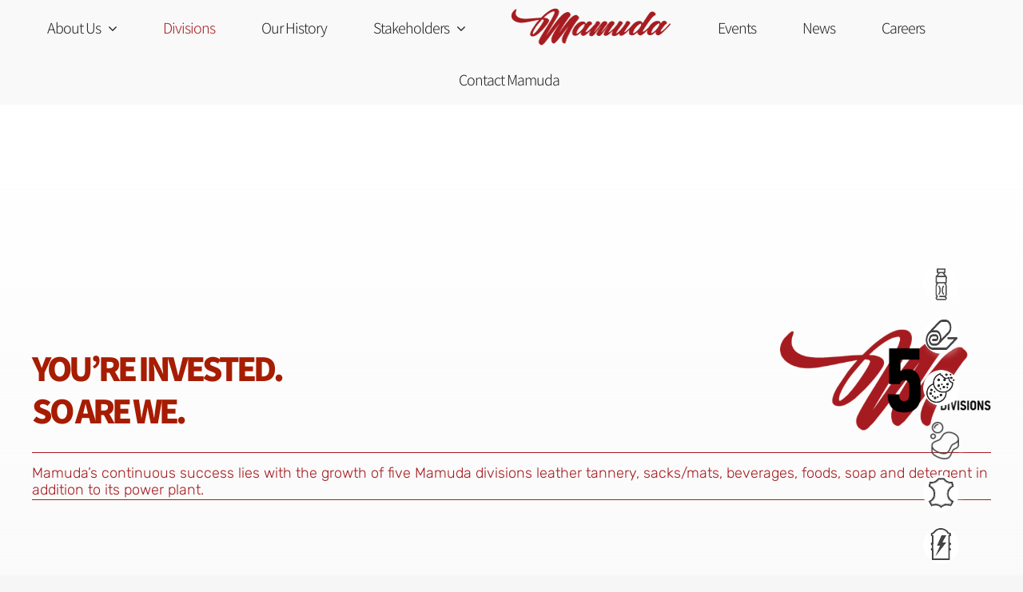

--- FILE ---
content_type: text/html; charset=UTF-8
request_url: https://mamudagroup.com/mamuda-divisions/
body_size: 20701
content:
<!DOCTYPE html>
<html class="avada-html-layout-wide avada-html-header-position-top avada-is-100-percent-template" lang="en-US" prefix="og: https://ogp.me/ns#">
<head>
	<meta http-equiv="X-UA-Compatible" content="IE=edge" />
	<meta http-equiv="Content-Type" content="text/html; charset=utf-8"/>
	<meta name="viewport" content="width=device-width, initial-scale=1, maximum-scale=1" />
		<style>img:is([sizes="auto" i], [sizes^="auto," i]) { contain-intrinsic-size: 3000px 1500px }</style>
	
<!-- Search Engine Optimization by Rank Math - https://rankmath.com/ -->
<title>Mamuda Divisions - Mamuda</title>
<meta name="description" content="Mamuda’s continuous success lies with the growth of five Mamuda divisions from Kano leather tannery, agro allied products and gas power plant to beverage and food divisions."/>
<meta name="robots" content="follow, index, max-snippet:-1, max-video-preview:-1, max-image-preview:large"/>
<link rel="canonical" href="https://mamudagroup.com/mamuda-divisions/" />
<meta property="og:locale" content="en_US" />
<meta property="og:type" content="article" />
<meta property="og:title" content="Mamuda Divisions - Mamuda" />
<meta property="og:description" content="Mamuda’s continuous success lies with the growth of five Mamuda divisions from Kano leather tannery, agro allied products and gas power plant to beverage and food divisions." />
<meta property="og:url" content="https://mamudagroup.com/mamuda-divisions/" />
<meta property="og:site_name" content="Mamuda" />
<meta property="og:updated_time" content="2025-02-18T08:39:06+00:00" />
<meta property="og:image" content="https://mamudagroup.com/wp-content/uploads/2022/05/LWG-Audit-Certificate-Gold-7.2.1.-Mamuda-Industries-Nigeria-Limited-Plot-No.63-MAM101-1-724x1024.png" />
<meta property="og:image:secure_url" content="https://mamudagroup.com/wp-content/uploads/2022/05/LWG-Audit-Certificate-Gold-7.2.1.-Mamuda-Industries-Nigeria-Limited-Plot-No.63-MAM101-1-724x1024.png" />
<meta property="og:image:width" content="724" />
<meta property="og:image:height" content="1024" />
<meta property="og:image:alt" content="Mamuda Divisions" />
<meta property="og:image:type" content="image/png" />
<meta property="article:published_time" content="2022-05-20T09:01:03+00:00" />
<meta property="article:modified_time" content="2025-02-18T08:39:06+00:00" />
<meta property="og:video" content="https://www.youtube.com/embed/ZLfrQqrS7T8" />
<meta property="video:duration" content="359" />
<meta property="og:video" content="https://www.youtube.com/embed/ZLfrQqrS7T8autoplay=1" />
<meta property="video:duration" content="359" />
<meta name="twitter:card" content="summary_large_image" />
<meta name="twitter:title" content="Mamuda Divisions - Mamuda" />
<meta name="twitter:description" content="Mamuda’s continuous success lies with the growth of five Mamuda divisions from Kano leather tannery, agro allied products and gas power plant to beverage and food divisions." />
<meta name="twitter:image" content="https://mamudagroup.com/wp-content/uploads/2022/05/LWG-Audit-Certificate-Gold-7.2.1.-Mamuda-Industries-Nigeria-Limited-Plot-No.63-MAM101-1-724x1024.png" />
<meta name="twitter:label1" content="Time to read" />
<meta name="twitter:data1" content="108 minutes" />
<script type="application/ld+json" class="rank-math-schema">{"@context":"https://schema.org","@graph":[{"@type":["Corporation","Organization"],"@id":"https://mamudagroup.com/#organization","name":"Mamuda Group","url":"https://mamudagroup.com","logo":{"@type":"ImageObject","@id":"https://mamudagroup.com/#logo","url":"https://mamudagroup.com/wp-content/uploads/2021/09/Mamuda-Group-Logo.png","contentUrl":"https://mamudagroup.com/wp-content/uploads/2021/09/Mamuda-Group-Logo.png","caption":"Mamuda Group","inLanguage":"en-US","width":"400","height":"217"}},{"@type":"WebSite","@id":"https://mamudagroup.com/#website","url":"https://mamudagroup.com","name":"Mamuda Group","publisher":{"@id":"https://mamudagroup.com/#organization"},"inLanguage":"en-US"},{"@type":"ImageObject","@id":"https://mamudagroup.com/wp-content/uploads/2022/05/LWG-Audit-Certificate-Gold-7.2.1.-Mamuda-Industries-Nigeria-Limited-Plot-No.63-MAM101-1.png","url":"https://mamudagroup.com/wp-content/uploads/2022/05/LWG-Audit-Certificate-Gold-7.2.1.-Mamuda-Industries-Nigeria-Limited-Plot-No.63-MAM101-1.png","width":"200","height":"200","inLanguage":"en-US"},{"@type":"WebPage","@id":"https://mamudagroup.com/mamuda-divisions/#webpage","url":"https://mamudagroup.com/mamuda-divisions/","name":"Mamuda Divisions - Mamuda","datePublished":"2022-05-20T09:01:03+00:00","dateModified":"2025-02-18T08:39:06+00:00","isPartOf":{"@id":"https://mamudagroup.com/#website"},"primaryImageOfPage":{"@id":"https://mamudagroup.com/wp-content/uploads/2022/05/LWG-Audit-Certificate-Gold-7.2.1.-Mamuda-Industries-Nigeria-Limited-Plot-No.63-MAM101-1.png"},"inLanguage":"en-US"},{"@type":"Person","@id":"https://mamudagroup.com/author/hbakkaciatek-net/","name":"Hussein Bakka","url":"https://mamudagroup.com/author/hbakkaciatek-net/","image":{"@type":"ImageObject","@id":"https://secure.gravatar.com/avatar/83666313d15d4fe433beb3621a20da18bfb6792f3687f8d62b18b16f1069c441?s=96&amp;d=mm&amp;r=g","url":"https://secure.gravatar.com/avatar/83666313d15d4fe433beb3621a20da18bfb6792f3687f8d62b18b16f1069c441?s=96&amp;d=mm&amp;r=g","caption":"Hussein Bakka","inLanguage":"en-US"},"worksFor":{"@id":"https://mamudagroup.com/#organization"}},{"headline":"Mamuda Divisions - Mamuda","description":"Mamuda\u2019s continuous success lies with the growth of five Mamuda divisions from Kano leather tannery, agro allied products and gas power plant to beverage and food divisions.","datePublished":"2022-05-20T09:01:03+00:00","dateModified":"2025-02-18T08:39:06+00:00","image":{"@id":"https://mamudagroup.com/wp-content/uploads/2022/05/LWG-Audit-Certificate-Gold-7.2.1.-Mamuda-Industries-Nigeria-Limited-Plot-No.63-MAM101-1.png"},"author":{"@id":"https://mamudagroup.com/author/hbakkaciatek-net/","name":"Hussein Bakka"},"@type":"Article","name":"Mamuda Divisions - Mamuda","@id":"https://mamudagroup.com/mamuda-divisions/#schema-212246","isPartOf":{"@id":"https://mamudagroup.com/mamuda-divisions/#webpage"},"publisher":{"@id":"https://mamudagroup.com/#organization"},"inLanguage":"en-US","mainEntityOfPage":{"@id":"https://mamudagroup.com/mamuda-divisions/#webpage"}},{"@type":"VideoObject","name":"Mamuda Foods Nigeria Limited | More Than Quality | Kano | Nigeria | 2023","description":"Mamuda Foods Nigeria Limited | More Than Quality | Kano | Nigeria | 2023","uploadDate":"2023-01-23","embedUrl":"https://www.youtube.com/embed/ZLfrQqrS7T8","duration":"PT5M59S","width":"1280","height":"720","isFamilyFriendly":"1","@id":"https://mamudagroup.com/mamuda-divisions/#schema-212247","isPartOf":{"@id":"https://mamudagroup.com/mamuda-divisions/#webpage"},"publisher":{"@id":"https://mamudagroup.com/#organization"},"inLanguage":"en-US","mainEntityOfPage":{"@id":"https://mamudagroup.com/mamuda-divisions/#webpage"}},{"@type":"VideoObject","name":"Mamuda Foods Nigeria Limited | More Than Quality | Kano | Nigeria | 2023","description":"Mamuda Foods Nigeria Limited | More Than Quality | Kano | Nigeria | 2023","uploadDate":"2023-01-23","embedUrl":"https://www.youtube.com/embed/ZLfrQqrS7T8autoplay=1","duration":"PT5M59S","width":"1280","height":"720","isFamilyFriendly":"1","@id":"https://mamudagroup.com/mamuda-divisions/#schema-212248","isPartOf":{"@id":"https://mamudagroup.com/mamuda-divisions/#webpage"},"publisher":{"@id":"https://mamudagroup.com/#organization"},"inLanguage":"en-US"}]}</script>
<!-- /Rank Math WordPress SEO plugin -->

<link rel="alternate" type="application/rss+xml" title="Mamuda &raquo; Feed" href="https://mamudagroup.com/feed/" />
<link rel="alternate" type="application/rss+xml" title="Mamuda &raquo; Comments Feed" href="https://mamudagroup.com/comments/feed/" />
					<link rel="shortcut icon" href="https://mamudagroup.com/wp-content/uploads/2021/09/Mamuda-Group-icon02.png" type="image/x-icon" />
		
					<!-- Apple Touch Icon -->
			<link rel="apple-touch-icon" sizes="180x180" href="https://mamudagroup.com/wp-content/uploads/2021/04/MAMUDA-Fav-180px.png">
		
					<!-- Android Icon -->
			<link rel="icon" sizes="192x192" href="https://mamudagroup.com/wp-content/uploads/2021/04/MAMUDA-Fav-120px.png">
		
					<!-- MS Edge Icon -->
			<meta name="msapplication-TileImage" content="https://mamudagroup.com/wp-content/uploads/2021/04/MAMUDA-Fav-152px.png">
				
<link rel='stylesheet' id='wpfp-public-style-css' href='https://mamudagroup.com/wp-content/plugins/featured-post-creative/assets/css/wpfp-public.css?ver=1.5.4' type='text/css' media='all' />
<link rel='stylesheet' id='dflip-style-css' href='https://mamudagroup.com/wp-content/plugins/3d-flipbook-dflip-lite/assets/css/dflip.min.css?ver=2.4.20' type='text/css' media='all' />
<link rel='stylesheet' id='fusion-dynamic-css-css' href='https://mamudagroup.com/wp-content/uploads/fusion-styles/a0d3e287cd9887b478a1c0bcee267263.min.css?ver=3.12.2' type='text/css' media='all' />
<script type="text/javascript" src="https://mamudagroup.com/wp-includes/js/jquery/jquery.min.js?ver=3.7.1" id="jquery-core-js"></script>
<script type="text/javascript" src="//mamudagroup.com/wp-content/plugins/revslider/sr6/assets/js/rbtools.min.js?ver=6.7.29" async id="tp-tools-js"></script>
<script type="text/javascript" src="//mamudagroup.com/wp-content/plugins/revslider/sr6/assets/js/rs6.min.js?ver=6.7.35" async id="revmin-js"></script>
<link rel="https://api.w.org/" href="https://mamudagroup.com/wp-json/" /><link rel="alternate" title="JSON" type="application/json" href="https://mamudagroup.com/wp-json/wp/v2/pages/5000" /><link rel="EditURI" type="application/rsd+xml" title="RSD" href="https://mamudagroup.com/xmlrpc.php?rsd" />
<meta name="generator" content="WordPress 6.8.3" />
<link rel='shortlink' href='https://mamudagroup.com/?p=5000' />
<link rel="alternate" title="oEmbed (JSON)" type="application/json+oembed" href="https://mamudagroup.com/wp-json/oembed/1.0/embed?url=https%3A%2F%2Fmamudagroup.com%2Fmamuda-divisions%2F" />
<link rel="alternate" title="oEmbed (XML)" type="text/xml+oembed" href="https://mamudagroup.com/wp-json/oembed/1.0/embed?url=https%3A%2F%2Fmamudagroup.com%2Fmamuda-divisions%2F&#038;format=xml" />
<style>

/* CSS added by Hide Metadata Plugin */

.entry-meta .byline,
			.entry-meta .by-author,
			.entry-header .entry-meta > span.byline,
			.entry-meta .author.vcard {
				display: none;
			}</style>
<style type="text/css" id="css-fb-visibility">@media screen and (max-width: 640px){.fusion-no-small-visibility{display:none !important;}body .sm-text-align-center{text-align:center !important;}body .sm-text-align-left{text-align:left !important;}body .sm-text-align-right{text-align:right !important;}body .sm-flex-align-center{justify-content:center !important;}body .sm-flex-align-flex-start{justify-content:flex-start !important;}body .sm-flex-align-flex-end{justify-content:flex-end !important;}body .sm-mx-auto{margin-left:auto !important;margin-right:auto !important;}body .sm-ml-auto{margin-left:auto !important;}body .sm-mr-auto{margin-right:auto !important;}body .fusion-absolute-position-small{position:absolute;top:auto;width:100%;}.awb-sticky.awb-sticky-small{ position: sticky; top: var(--awb-sticky-offset,0); }}@media screen and (min-width: 641px) and (max-width: 1024px){.fusion-no-medium-visibility{display:none !important;}body .md-text-align-center{text-align:center !important;}body .md-text-align-left{text-align:left !important;}body .md-text-align-right{text-align:right !important;}body .md-flex-align-center{justify-content:center !important;}body .md-flex-align-flex-start{justify-content:flex-start !important;}body .md-flex-align-flex-end{justify-content:flex-end !important;}body .md-mx-auto{margin-left:auto !important;margin-right:auto !important;}body .md-ml-auto{margin-left:auto !important;}body .md-mr-auto{margin-right:auto !important;}body .fusion-absolute-position-medium{position:absolute;top:auto;width:100%;}.awb-sticky.awb-sticky-medium{ position: sticky; top: var(--awb-sticky-offset,0); }}@media screen and (min-width: 1025px){.fusion-no-large-visibility{display:none !important;}body .lg-text-align-center{text-align:center !important;}body .lg-text-align-left{text-align:left !important;}body .lg-text-align-right{text-align:right !important;}body .lg-flex-align-center{justify-content:center !important;}body .lg-flex-align-flex-start{justify-content:flex-start !important;}body .lg-flex-align-flex-end{justify-content:flex-end !important;}body .lg-mx-auto{margin-left:auto !important;margin-right:auto !important;}body .lg-ml-auto{margin-left:auto !important;}body .lg-mr-auto{margin-right:auto !important;}body .fusion-absolute-position-large{position:absolute;top:auto;width:100%;}.awb-sticky.awb-sticky-large{ position: sticky; top: var(--awb-sticky-offset,0); }}</style><style type="text/css">.recentcomments a{display:inline !important;padding:0 !important;margin:0 !important;}</style><meta name="generator" content="Powered by Slider Revolution 6.7.35 - responsive, Mobile-Friendly Slider Plugin for WordPress with comfortable drag and drop interface." />
<script>function setREVStartSize(e){
			//window.requestAnimationFrame(function() {
				window.RSIW = window.RSIW===undefined ? window.innerWidth : window.RSIW;
				window.RSIH = window.RSIH===undefined ? window.innerHeight : window.RSIH;
				try {
					var pw = document.getElementById(e.c).parentNode.offsetWidth,
						newh;
					pw = pw===0 || isNaN(pw) || (e.l=="fullwidth" || e.layout=="fullwidth") ? window.RSIW : pw;
					e.tabw = e.tabw===undefined ? 0 : parseInt(e.tabw);
					e.thumbw = e.thumbw===undefined ? 0 : parseInt(e.thumbw);
					e.tabh = e.tabh===undefined ? 0 : parseInt(e.tabh);
					e.thumbh = e.thumbh===undefined ? 0 : parseInt(e.thumbh);
					e.tabhide = e.tabhide===undefined ? 0 : parseInt(e.tabhide);
					e.thumbhide = e.thumbhide===undefined ? 0 : parseInt(e.thumbhide);
					e.mh = e.mh===undefined || e.mh=="" || e.mh==="auto" ? 0 : parseInt(e.mh,0);
					if(e.layout==="fullscreen" || e.l==="fullscreen")
						newh = Math.max(e.mh,window.RSIH);
					else{
						e.gw = Array.isArray(e.gw) ? e.gw : [e.gw];
						for (var i in e.rl) if (e.gw[i]===undefined || e.gw[i]===0) e.gw[i] = e.gw[i-1];
						e.gh = e.el===undefined || e.el==="" || (Array.isArray(e.el) && e.el.length==0)? e.gh : e.el;
						e.gh = Array.isArray(e.gh) ? e.gh : [e.gh];
						for (var i in e.rl) if (e.gh[i]===undefined || e.gh[i]===0) e.gh[i] = e.gh[i-1];
											
						var nl = new Array(e.rl.length),
							ix = 0,
							sl;
						e.tabw = e.tabhide>=pw ? 0 : e.tabw;
						e.thumbw = e.thumbhide>=pw ? 0 : e.thumbw;
						e.tabh = e.tabhide>=pw ? 0 : e.tabh;
						e.thumbh = e.thumbhide>=pw ? 0 : e.thumbh;
						for (var i in e.rl) nl[i] = e.rl[i]<window.RSIW ? 0 : e.rl[i];
						sl = nl[0];
						for (var i in nl) if (sl>nl[i] && nl[i]>0) { sl = nl[i]; ix=i;}
						var m = pw>(e.gw[ix]+e.tabw+e.thumbw) ? 1 : (pw-(e.tabw+e.thumbw)) / (e.gw[ix]);
						newh =  (e.gh[ix] * m) + (e.tabh + e.thumbh);
					}
					var el = document.getElementById(e.c);
					if (el!==null && el) el.style.height = newh+"px";
					el = document.getElementById(e.c+"_wrapper");
					if (el!==null && el) {
						el.style.height = newh+"px";
						el.style.display = "block";
					}
				} catch(e){
					console.log("Failure at Presize of Slider:" + e)
				}
			//});
		  };</script>
		<style type="text/css" id="wp-custom-css">
			


@media screen and (max-width: 700px) and (min-width: 1px) {
	

}


@media screen and (max-width: 900000000px) and (min-width: 700px) {
	

}		</style>
				<script type="text/javascript">
			var doc = document.documentElement;
			doc.setAttribute( 'data-useragent', navigator.userAgent );
		</script>
		<style type="text/css" id="fusion-builder-template-footer-css">.mamuda-footer{
color:white;
font-size: 15px;
}
.mamuda-footer a{
color:white;
}</style><!-- Global site tag (gtag.js) - Google Analytics -->
<script async src="https://www.googletagmanager.com/gtag/js?id=G-G9NETS3HGX"></script>
<script>
  window.dataLayer = window.dataLayer || [];
  function gtag(){dataLayer.push(arguments);}
  gtag('js', new Date());

  gtag('config', 'G-G9NETS3HGX');
</script>
	</head>

<body class="wp-singular page-template page-template-100-width page-template-100-width-php page page-id-5000 wp-theme-Avada fusion-image-hovers fusion-pagination-sizing fusion-button_type-flat fusion-button_span-no fusion-button_gradient-linear avada-image-rollover-circle-no avada-image-rollover-no dont-animate fusion-body ltr fusion-sticky-header no-tablet-sticky-header no-mobile-sticky-header no-mobile-slidingbar fusion-disable-outline fusion-sub-menu-fade mobile-logo-pos-center layout-wide-mode avada-has-boxed-modal-shadow- layout-scroll-offset-full avada-has-zero-margin-offset-top fusion-top-header menu-text-align-center mobile-menu-design-modern fusion-show-pagination-text fusion-header-layout-v7 avada-responsive avada-footer-fx-none avada-menu-highlight-style-textcolor fusion-search-form-clean fusion-main-menu-search-overlay fusion-avatar-square avada-sticky-shrinkage avada-dropdown-styles avada-blog-layout-grid avada-blog-archive-layout-grid avada-header-shadow-no avada-menu-icon-position-left avada-has-megamenu-shadow avada-has-mainmenu-dropdown-divider avada-has-header-100-width avada-has-100-footer avada-has-breadcrumb-mobile-hidden avada-has-titlebar-hide avada-has-transparent-timeline_color avada-has-pagination-padding avada-flyout-menu-direction-fade avada-ec-views-v1" data-awb-post-id="5000">
		<a class="skip-link screen-reader-text" href="#content">Skip to content</a>

	<div id="boxed-wrapper">
		
		<div id="wrapper" class="fusion-wrapper">
			<div id="home" style="position:relative;top:-1px;"></div>
							
					
			<header class="fusion-header-wrapper">
				<div class="fusion-header-v7 fusion-logo-alignment fusion-logo-center fusion-sticky-menu- fusion-sticky-logo-1 fusion-mobile-logo-1  fusion-mobile-menu-design-modern">
					<div class="fusion-header-sticky-height"></div>
<div class="fusion-header" >
	<div class="fusion-row fusion-middle-logo-menu">
				<nav class="fusion-main-menu fusion-main-menu-sticky" aria-label="Main Menu"><div class="fusion-overlay-search">		<form role="search" class="searchform fusion-search-form  fusion-search-form-clean" method="get" action="https://mamudagroup.com/">
			<div class="fusion-search-form-content">

				
				<div class="fusion-search-field search-field">
					<label><span class="screen-reader-text">Search for:</span>
													<input type="search" value="" name="s" class="s" placeholder="Search..." required aria-required="true" aria-label="Search..."/>
											</label>
				</div>
				<div class="fusion-search-button search-button">
					<input type="submit" class="fusion-search-submit searchsubmit" aria-label="Search" value="&#xf002;" />
									</div>

				
			</div>


			
		</form>
		<div class="fusion-search-spacer"></div><a href="#" role="button" aria-label="Close Search" class="fusion-close-search"></a></div><ul id="menu-mamuda-main-menu" class="fusion-menu fusion-middle-logo-ul"><li  id="menu-item-2607"  class="menu-item menu-item-type-custom menu-item-object-custom menu-item-has-children menu-item-2607 fusion-dropdown-menu"  data-item-id="2607"><a  href="#" class="fusion-top-level-link fusion-textcolor-highlight"><span class="menu-text">About Us</span> <span class="fusion-caret"><i class="fusion-dropdown-indicator" aria-hidden="true"></i></span></a><ul class="sub-menu"><li  id="menu-item-3042"  class="menu-item menu-item-type-post_type menu-item-object-page menu-item-3042 fusion-dropdown-submenu" ><a  href="https://mamudagroup.com/corporate-profile/" class="fusion-textcolor-highlight"><span>Corporate Profile</span></a></li><li  id="menu-item-2038"  class="menu-item menu-item-type-post_type menu-item-object-page menu-item-2038 fusion-dropdown-submenu" ><a  href="https://mamudagroup.com/our-philosophy/" class="fusion-textcolor-highlight"><span>Our Philosophy</span></a></li><li  id="menu-item-3286"  class="menu-item menu-item-type-custom menu-item-object-custom menu-item-has-children menu-item-3286 fusion-dropdown-submenu" ><a  href="#" class="fusion-textcolor-highlight"><span>Our Leadership</span> <span class="fusion-caret"><i class="fusion-dropdown-indicator" aria-hidden="true"></i></span></a><ul class="sub-menu"><li  id="menu-item-2194"  class="menu-item menu-item-type-post_type menu-item-object-page menu-item-2194" ><a  href="https://mamudagroup.com/the-founder/" class="fusion-textcolor-highlight"><span>The Founder</span></a></li><li  id="menu-item-2530"  class="menu-item menu-item-type-post_type menu-item-object-page menu-item-2530" ><a  href="https://mamudagroup.com/the-chairman-and-ceo-hassan-hammoud-mamuda-group/" class="fusion-textcolor-highlight"><span>The Chairman</span></a></li><li  id="menu-item-2736"  class="menu-item menu-item-type-post_type menu-item-object-page menu-item-2736" ><a  href="https://mamudagroup.com/the-directors/" class="fusion-textcolor-highlight"><span>The Directors</span></a></li><li  id="menu-item-3152"  class="menu-item menu-item-type-post_type menu-item-object-page menu-item-3152" ><a  href="https://mamudagroup.com/the-advisors/" class="fusion-textcolor-highlight"><span>The Advisors</span></a></li></ul></li><li  id="menu-item-2590"  class="menu-item menu-item-type-post_type menu-item-object-page menu-item-2590 fusion-dropdown-submenu" ><a  href="https://mamudagroup.com/social-responsibility/" class="fusion-textcolor-highlight"><span>Social Responsibility</span></a></li></ul></li><li  id="menu-item-5008"  class="menu-item menu-item-type-post_type menu-item-object-page current-menu-item page_item page-item-5000 current_page_item menu-item-5008"  data-item-id="5008"><a  href="https://mamudagroup.com/mamuda-divisions/" class="fusion-top-level-link fusion-textcolor-highlight"><span class="menu-text">Divisions</span></a></li><li  id="menu-item-1288"  class="menu-item menu-item-type-post_type menu-item-object-page menu-item-1288"  data-item-id="1288"><a  href="https://mamudagroup.com/mamuda-history/" class="fusion-top-level-link fusion-textcolor-highlight"><span class="menu-text">Our History</span></a></li><li  id="menu-item-2322"  class="menu-item menu-item-type-custom menu-item-object-custom menu-item-has-children menu-item-2322 fusion-dropdown-menu"  data-item-id="2322"><a  href="#" class="fusion-top-level-link fusion-textcolor-highlight"><span class="menu-text">Stakeholders</span> <span class="fusion-caret"><i class="fusion-dropdown-indicator" aria-hidden="true"></i></span></a><ul class="sub-menu"><li  id="menu-item-2253"  class="menu-item menu-item-type-post_type menu-item-object-page menu-item-2253 fusion-dropdown-submenu" ><a  href="https://mamudagroup.com/customers/" class="fusion-textcolor-highlight"><span>Customers</span></a></li><li  id="menu-item-2323"  class="menu-item menu-item-type-post_type menu-item-object-page menu-item-2323 fusion-dropdown-submenu" ><a  href="https://mamudagroup.com/partners/" class="fusion-textcolor-highlight"><span>Partners</span></a></li></ul></li>	<li class="fusion-middle-logo-menu-logo fusion-logo" data-margin-top="10px" data-margin-bottom="10px" data-margin-left="0px" data-margin-right="0px">
			<a class="fusion-logo-link"  href="https://mamudagroup.com/" >

						<!-- standard logo -->
			<img src="https://mamudagroup.com/wp-content/uploads/2021/09/Mamuda-Group.png" srcset="https://mamudagroup.com/wp-content/uploads/2021/09/Mamuda-Group.png 1x, https://mamudagroup.com/wp-content/uploads/2021/09/Mamuda-Group01.png 2x" width="200" height="47" style="max-height:47px;height:auto;" alt="Mamuda Logo" data-retina_logo_url="https://mamudagroup.com/wp-content/uploads/2021/09/Mamuda-Group01.png" class="fusion-standard-logo" />

											<!-- mobile logo -->
				<img src="https://mamudagroup.com/wp-content/uploads/2021/09/Mamuda-Group.png" srcset="https://mamudagroup.com/wp-content/uploads/2021/09/Mamuda-Group.png 1x, https://mamudagroup.com/wp-content/uploads/2021/09/Mamuda-Group.png 2x" width="200" height="47" style="max-height:47px;height:auto;" alt="Mamuda Logo" data-retina_logo_url="https://mamudagroup.com/wp-content/uploads/2021/09/Mamuda-Group.png" class="fusion-mobile-logo" />
			
											<!-- sticky header logo -->
				<img src="https://mamudagroup.com/wp-content/uploads/2021/09/Mamuda-Group.png" srcset="https://mamudagroup.com/wp-content/uploads/2021/09/Mamuda-Group.png 1x, https://mamudagroup.com/wp-content/uploads/2021/09/Mamuda-Group01.png 2x" width="200" height="47" style="max-height:47px;height:auto;" alt="Mamuda Logo" data-retina_logo_url="https://mamudagroup.com/wp-content/uploads/2021/09/Mamuda-Group01.png" class="fusion-sticky-logo" />
					</a>
		</li><li  id="menu-item-2252"  class="menu-item menu-item-type-post_type menu-item-object-page menu-item-2252"  data-item-id="2252"><a  href="https://mamudagroup.com/updates-and-events/" class="fusion-top-level-link fusion-textcolor-highlight"><span class="menu-text">Events</span></a></li><li  id="menu-item-3494"  class="menu-item menu-item-type-post_type menu-item-object-page menu-item-3494"  data-item-id="3494"><a  href="https://mamudagroup.com/newsarticles/" class="fusion-top-level-link fusion-textcolor-highlight"><span class="menu-text">News</span></a></li><li  id="menu-item-2290"  class="menu-item menu-item-type-post_type menu-item-object-page menu-item-2290"  data-item-id="2290"><a  href="https://mamudagroup.com/mamuda-careers/" class="fusion-top-level-link fusion-textcolor-highlight"><span class="menu-text">Careers</span></a></li><li  id="menu-item-2254"  class="menu-item menu-item-type-post_type menu-item-object-page menu-item-2254"  data-item-id="2254"><a  href="https://mamudagroup.com/contact-us/" class="fusion-top-level-link fusion-textcolor-highlight"><span class="menu-text">Contact Mamuda</span></a></li></ul></nav>	<div class="fusion-mobile-menu-icons">
							<a href="#" class="fusion-icon awb-icon-bars" aria-label="Toggle mobile menu" aria-expanded="false"></a>
		
		
		
			</div>

<nav class="fusion-mobile-nav-holder fusion-mobile-menu-text-align-left" aria-label="Main Menu Mobile"></nav>

					</div>
</div>
				</div>
				<div class="fusion-clearfix"></div>
			</header>
								
							<div id="sliders-container" class="fusion-slider-visibility">
					</div>
				
					
							
			
						<main id="main" class="clearfix width-100">
				<div class="fusion-row" style="max-width:100%;">
<section id="content" class="full-width">
					<div id="post-5000" class="post-5000 page type-page status-publish hentry">
			<span class="entry-title rich-snippet-hidden">mamuda divisions</span><span class="vcard rich-snippet-hidden"><span class="fn"><a href="https://mamudagroup.com/author/hbakkaciatek-net/" title="Posts by Hussein Bakka" rel="author">Hussein Bakka</a></span></span><span class="updated rich-snippet-hidden">2025-02-18T08:39:06+00:00</span>						<div class="post-content">
				<div class="fusion-fullwidth fullwidth-box fusion-builder-row-1 fusion-flex-container division-icons hundred-percent-fullwidth hundred-percent-height hundred-percent-height-center-content non-hundred-percent-height-scrolling fusion-no-small-visibility fusion-sticky-container fusion-absolute-container fusion-absolute-position-small fusion-absolute-position-medium fusion-absolute-position-large" style="--awb-border-radius-top-left:0px;--awb-border-radius-top-right:0px;--awb-border-radius-bottom-right:0px;--awb-border-radius-bottom-left:0px;--awb-padding-right:40px;--awb-background-color:rgba(255,255,255,0);--awb-flex-wrap:wrap;" data-transition-offset="0" data-scroll-offset="0" data-sticky-small-visibility="1" data-sticky-medium-visibility="1" data-sticky-large-visibility="1" ><div class="fusion-builder-row fusion-row fusion-flex-align-items-flex-end fusion-flex-align-content-center fusion-flex-justify-content-flex-end fusion-flex-content-wrap" style="width:104% !important;max-width:104% !important;margin-left: calc(-4% / 2 );margin-right: calc(-4% / 2 );"><div class="fusion-layout-column fusion_builder_column fusion-builder-column-0 fusion_builder_column_1_4 1_4 fusion-flex-column" style="--awb-bg-size:cover;--awb-width-large:25%;--awb-margin-top-large:20px;--awb-spacing-right-large:7.68%;--awb-margin-bottom-large:20px;--awb-spacing-left-large:7.68%;--awb-width-medium:100%;--awb-order-medium:0;--awb-spacing-right-medium:1.92%;--awb-spacing-left-medium:1.92%;--awb-width-small:100%;--awb-order-small:0;--awb-spacing-right-small:1.92%;--awb-spacing-left-small:1.92%;"><div class="fusion-column-wrapper fusion-column-has-shadow fusion-flex-justify-content-center fusion-content-layout-column"><div class="fusion-image-element " style="text-align:right;--awb-margin-top:10px;--awb-margin-bottom:10px;--awb-caption-title-font-family:var(--h2_typography-font-family);--awb-caption-title-font-weight:var(--h2_typography-font-weight);--awb-caption-title-font-style:var(--h2_typography-font-style);--awb-caption-title-size:var(--h2_typography-font-size);--awb-caption-title-transform:var(--h2_typography-text-transform);--awb-caption-title-line-height:var(--h2_typography-line-height);--awb-caption-title-letter-spacing:var(--h2_typography-letter-spacing);--awb-filter:saturate(0%) brightness(120%);--awb-filter-transition:filter 0.3s ease;--awb-filter-hover:saturate(100%) brightness(100%);"><span class=" fusion-imageframe imageframe-dropshadow imageframe-1 hover-type-none fusion-animated" style="border-radius:50%;-webkit-box-shadow: 3px 3px 7px rgba(255,255,255,0.3);box-shadow: 3px 3px 7px rgba(255,255,255,0.3);" data-animationType="slideInRight" data-animationDuration="1.4" data-animationOffset="top-into-view"><a class="fusion-no-lightbox" href="#beverages" target="_self"><img decoding="async" width="45" height="45" alt="Mamuda divisions" src="data:image/svg+xml,%3Csvg%20xmlns%3D%27http%3A%2F%2Fwww.w3.org%2F2000%2Fsvg%27%20width%3D%2745%27%20height%3D%2745%27%20viewBox%3D%270%200%2045%2045%27%3E%3Crect%20width%3D%2745%27%20height%3D%2745%27%20fill-opacity%3D%220%22%2F%3E%3C%2Fsvg%3E" data-orig-src="https://mamudagroup.com/wp-content/uploads/2021/04/Mamuda-Group-beverage1.png" class="lazyload img-responsive wp-image-2161"/></a></span></div><div class="fusion-image-element " style="text-align:right;--awb-margin-top:10px;--awb-margin-bottom:10px;--awb-caption-title-font-family:var(--h2_typography-font-family);--awb-caption-title-font-weight:var(--h2_typography-font-weight);--awb-caption-title-font-style:var(--h2_typography-font-style);--awb-caption-title-size:var(--h2_typography-font-size);--awb-caption-title-transform:var(--h2_typography-text-transform);--awb-caption-title-line-height:var(--h2_typography-line-height);--awb-caption-title-letter-spacing:var(--h2_typography-letter-spacing);--awb-filter:saturate(0%) brightness(120%);--awb-filter-transition:filter 0.3s ease;--awb-filter-hover:saturate(100%) brightness(100%);"><span class=" fusion-imageframe imageframe-dropshadow imageframe-2 hover-type-none fusion-animated" style="border-radius:50%;-webkit-box-shadow: 3px 3px 7px rgba(255,255,255,0.3);box-shadow: 3px 3px 7px rgba(255,255,255,0.3);" data-animationType="slideInRight" data-animationDuration="1.3" data-animationOffset="top-into-view"><a class="fusion-no-lightbox" href="#agro" target="_self"><img decoding="async" width="45" height="45" alt="mamuda divisions" src="data:image/svg+xml,%3Csvg%20xmlns%3D%27http%3A%2F%2Fwww.w3.org%2F2000%2Fsvg%27%20width%3D%2745%27%20height%3D%2745%27%20viewBox%3D%270%200%2045%2045%27%3E%3Crect%20width%3D%2745%27%20height%3D%2745%27%20fill-opacity%3D%220%22%2F%3E%3C%2Fsvg%3E" data-orig-src="https://mamudagroup.com/wp-content/uploads/2021/04/Mamuda-Group-sacks-and-mats-icon.png" class="lazyload img-responsive wp-image-2159"/></a></span></div><div class="fusion-image-element " style="text-align:right;--awb-margin-top:10px;--awb-margin-bottom:10px;--awb-caption-title-font-family:var(--h2_typography-font-family);--awb-caption-title-font-weight:var(--h2_typography-font-weight);--awb-caption-title-font-style:var(--h2_typography-font-style);--awb-caption-title-size:var(--h2_typography-font-size);--awb-caption-title-transform:var(--h2_typography-text-transform);--awb-caption-title-line-height:var(--h2_typography-line-height);--awb-caption-title-letter-spacing:var(--h2_typography-letter-spacing);--awb-filter:saturate(0%) brightness(120%);--awb-filter-transition:filter 0.3s ease;--awb-filter-hover:saturate(100%) brightness(100%);"><span class=" fusion-imageframe imageframe-dropshadow imageframe-3 hover-type-none fusion-animated" style="border-radius:50%;-webkit-box-shadow: 3px 3px 7px rgba(255,255,255,0.3);box-shadow: 3px 3px 7px rgba(255,255,255,0.3);" data-animationType="slideInRight" data-animationDuration="1.2" data-animationOffset="top-into-view"><a class="fusion-no-lightbox" href="#food" target="_self"><img decoding="async" width="45" height="45" alt="mamuda divisions" src="data:image/svg+xml,%3Csvg%20xmlns%3D%27http%3A%2F%2Fwww.w3.org%2F2000%2Fsvg%27%20width%3D%2745%27%20height%3D%2745%27%20viewBox%3D%270%200%2045%2045%27%3E%3Crect%20width%3D%2745%27%20height%3D%2745%27%20fill-opacity%3D%220%22%2F%3E%3C%2Fsvg%3E" data-orig-src="https://mamudagroup.com/wp-content/uploads/2021/04/Mamuda-Group-food-icon.png" class="lazyload img-responsive wp-image-2160"/></a></span></div><div class="fusion-image-element " style="text-align:right;--awb-margin-top:10px;--awb-margin-bottom:10px;--awb-caption-title-font-family:var(--h2_typography-font-family);--awb-caption-title-font-weight:var(--h2_typography-font-weight);--awb-caption-title-font-style:var(--h2_typography-font-style);--awb-caption-title-size:var(--h2_typography-font-size);--awb-caption-title-transform:var(--h2_typography-text-transform);--awb-caption-title-line-height:var(--h2_typography-line-height);--awb-caption-title-letter-spacing:var(--h2_typography-letter-spacing);--awb-filter:saturate(0%) brightness(120%);--awb-filter-transition:filter 0.3s ease;--awb-filter-hover:saturate(100%) brightness(100%);"><span class=" fusion-imageframe imageframe-dropshadow imageframe-4 hover-type-none fusion-animated" style="-webkit-box-shadow: 3px 3px 7px rgba(255,255,255,0.3);box-shadow: 3px 3px 7px rgba(255,255,255,0.3);" data-animationType="slideInRight" data-animationDuration="1.1" data-animationOffset="top-into-view"><a class="fusion-no-lightbox" href="#detergent" target="_self"><img decoding="async" width="36" height="47" src="data:image/svg+xml,%3Csvg%20xmlns%3D%27http%3A%2F%2Fwww.w3.org%2F2000%2Fsvg%27%20width%3D%2736%27%20height%3D%2747%27%20viewBox%3D%270%200%2036%2047%27%3E%3Crect%20width%3D%2736%27%20height%3D%2747%27%20fill-opacity%3D%220%22%2F%3E%3C%2Fsvg%3E" data-orig-src="https://mamudagroup.com/wp-content/uploads/2022/11/Soap-e1667457087541.png" class="lazyload img-responsive wp-image-5276" alt="Mamuda Group"></a></span></div><div class="fusion-image-element " style="text-align:right;--awb-margin-top:10px;--awb-margin-bottom:10px;--awb-caption-title-font-family:var(--h2_typography-font-family);--awb-caption-title-font-weight:var(--h2_typography-font-weight);--awb-caption-title-font-style:var(--h2_typography-font-style);--awb-caption-title-size:var(--h2_typography-font-size);--awb-caption-title-transform:var(--h2_typography-text-transform);--awb-caption-title-line-height:var(--h2_typography-line-height);--awb-caption-title-letter-spacing:var(--h2_typography-letter-spacing);--awb-filter:saturate(0%) brightness(120%);--awb-filter-transition:filter 0.3s ease;--awb-filter-hover:saturate(100%) brightness(100%);"><span class=" fusion-imageframe imageframe-dropshadow imageframe-5 hover-type-none fusion-animated" style="border-radius:50%;-webkit-box-shadow: 3px 3px 7px rgba(255,255,255,0.3);box-shadow: 3px 3px 7px rgba(255,255,255,0.3);" data-animationType="slideInRight" data-animationDuration="1.1" data-animationOffset="top-into-view"><a class="fusion-no-lightbox" href="#tannery" target="_self"><img decoding="async" width="45" height="45" alt="mamuda divisions" src="data:image/svg+xml,%3Csvg%20xmlns%3D%27http%3A%2F%2Fwww.w3.org%2F2000%2Fsvg%27%20width%3D%2745%27%20height%3D%2745%27%20viewBox%3D%270%200%2045%2045%27%3E%3Crect%20width%3D%2745%27%20height%3D%2745%27%20fill-opacity%3D%220%22%2F%3E%3C%2Fsvg%3E" data-orig-src="https://mamudagroup.com/wp-content/uploads/2021/04/Mamuda-Group-leather-icon.png" class="lazyload img-responsive wp-image-2158"/></a></span></div><div class="fusion-image-element " style="text-align:right;--awb-margin-top:10px;--awb-margin-bottom:10px;--awb-caption-title-font-family:var(--h2_typography-font-family);--awb-caption-title-font-weight:var(--h2_typography-font-weight);--awb-caption-title-font-style:var(--h2_typography-font-style);--awb-caption-title-size:var(--h2_typography-font-size);--awb-caption-title-transform:var(--h2_typography-text-transform);--awb-caption-title-line-height:var(--h2_typography-line-height);--awb-caption-title-letter-spacing:var(--h2_typography-letter-spacing);--awb-filter:saturate(0%) brightness(120%);--awb-filter-transition:filter 0.3s ease;--awb-filter-hover:saturate(100%) brightness(100%);"><span class=" fusion-imageframe imageframe-dropshadow imageframe-6 hover-type-none fusion-animated" style="border-radius:50%;-webkit-box-shadow: 3px 3px 7px rgba(255,255,255,0.3);box-shadow: 3px 3px 7px rgba(255,255,255,0.3);" data-animationType="slideInRight" data-animationDuration="1.0" data-animationOffset="top-into-view"><a class="fusion-no-lightbox" href="#power" target="_self"><img decoding="async" width="45" height="45" alt="Mamuda Group Factory" src="data:image/svg+xml,%3Csvg%20xmlns%3D%27http%3A%2F%2Fwww.w3.org%2F2000%2Fsvg%27%20width%3D%2745%27%20height%3D%2745%27%20viewBox%3D%270%200%2045%2045%27%3E%3Crect%20width%3D%2745%27%20height%3D%2745%27%20fill-opacity%3D%220%22%2F%3E%3C%2Fsvg%3E" data-orig-src="https://mamudagroup.com/wp-content/uploads/2021/04/Mamuda-Group-Factory-icon.png" class="lazyload img-responsive wp-image-2742"/></a></span></div></div></div></div></div><div class="fusion-fullwidth fullwidth-box fusion-builder-row-2 fusion-flex-container nonhundred-percent-fullwidth non-hundred-percent-height-scrolling fusion-no-medium-visibility fusion-no-large-visibility fusion-sticky-container" style="--awb-border-radius-top-left:0px;--awb-border-radius-top-right:0px;--awb-border-radius-bottom-right:0px;--awb-border-radius-bottom-left:0px;--awb-sticky-background-color:#ffffff !important;--awb-flex-wrap:wrap;" data-transition-offset="0" data-scroll-offset="0" data-sticky-small-visibility="1" ><div class="fusion-builder-row fusion-row fusion-flex-align-items-flex-start fusion-flex-content-wrap" style="max-width:1248px;margin-left: calc(-4% / 2 );margin-right: calc(-4% / 2 );"><div class="fusion-layout-column fusion_builder_column fusion-builder-column-1 fusion_builder_column_1_1 1_1 fusion-flex-column" style="--awb-bg-size:cover;--awb-width-large:100%;--awb-margin-top-large:0px;--awb-spacing-right-large:1.92%;--awb-margin-bottom-large:0px;--awb-spacing-left-large:1.92%;--awb-width-medium:100%;--awb-order-medium:0;--awb-spacing-right-medium:1.92%;--awb-spacing-left-medium:1.92%;--awb-width-small:100%;--awb-order-small:0;--awb-spacing-right-small:1.92%;--awb-spacing-left-small:1.92%;"><div class="fusion-column-wrapper fusion-column-has-shadow fusion-flex-justify-content-center fusion-content-layout-row fusion-flex-align-items-center"><div class="fusion-image-element " style="--awb-margin-top:10px;--awb-margin-bottom:10px;--awb-caption-title-font-family:var(--h2_typography-font-family);--awb-caption-title-font-weight:var(--h2_typography-font-weight);--awb-caption-title-font-style:var(--h2_typography-font-style);--awb-caption-title-size:var(--h2_typography-font-size);--awb-caption-title-transform:var(--h2_typography-text-transform);--awb-caption-title-line-height:var(--h2_typography-line-height);--awb-caption-title-letter-spacing:var(--h2_typography-letter-spacing);--awb-filter:saturate(0%) brightness(120%);--awb-filter-transition:filter 0.3s ease;--awb-filter-hover:saturate(100%) brightness(100%);"><span class=" fusion-imageframe imageframe-dropshadow imageframe-7 hover-type-none fusion-animated" style="border-radius:50%;-webkit-box-shadow: 3px 3px 7px rgba(255,255,255,0.3);box-shadow: 3px 3px 7px rgba(255,255,255,0.3);" data-animationType="slideInRight" data-animationDuration="1.4" data-animationOffset="top-into-view"><a class="fusion-no-lightbox" href="#beverages" target="_self"><img decoding="async" width="45" height="45" alt="Mamuda divisions" src="data:image/svg+xml,%3Csvg%20xmlns%3D%27http%3A%2F%2Fwww.w3.org%2F2000%2Fsvg%27%20width%3D%2745%27%20height%3D%2745%27%20viewBox%3D%270%200%2045%2045%27%3E%3Crect%20width%3D%2745%27%20height%3D%2745%27%20fill-opacity%3D%220%22%2F%3E%3C%2Fsvg%3E" data-orig-src="https://mamudagroup.com/wp-content/uploads/2021/04/Mamuda-Group-beverage1.png" class="lazyload img-responsive wp-image-2161"/></a></span></div><div class="fusion-image-element " style="--awb-margin-top:10px;--awb-margin-bottom:10px;--awb-caption-title-font-family:var(--h2_typography-font-family);--awb-caption-title-font-weight:var(--h2_typography-font-weight);--awb-caption-title-font-style:var(--h2_typography-font-style);--awb-caption-title-size:var(--h2_typography-font-size);--awb-caption-title-transform:var(--h2_typography-text-transform);--awb-caption-title-line-height:var(--h2_typography-line-height);--awb-caption-title-letter-spacing:var(--h2_typography-letter-spacing);--awb-filter:saturate(0%) brightness(120%);--awb-filter-transition:filter 0.3s ease;--awb-filter-hover:saturate(100%) brightness(100%);"><span class=" fusion-imageframe imageframe-dropshadow imageframe-8 hover-type-none fusion-animated" style="border-radius:50%;-webkit-box-shadow: 3px 3px 7px rgba(255,255,255,0.3);box-shadow: 3px 3px 7px rgba(255,255,255,0.3);" data-animationType="slideInRight" data-animationDuration="1.3" data-animationOffset="top-into-view"><a class="fusion-no-lightbox" href="#agro" target="_self"><img decoding="async" width="45" height="45" alt="mamuda divisions" src="data:image/svg+xml,%3Csvg%20xmlns%3D%27http%3A%2F%2Fwww.w3.org%2F2000%2Fsvg%27%20width%3D%2745%27%20height%3D%2745%27%20viewBox%3D%270%200%2045%2045%27%3E%3Crect%20width%3D%2745%27%20height%3D%2745%27%20fill-opacity%3D%220%22%2F%3E%3C%2Fsvg%3E" data-orig-src="https://mamudagroup.com/wp-content/uploads/2021/04/Mamuda-Group-sacks-and-mats-icon.png" class="lazyload img-responsive wp-image-2159"/></a></span></div><div class="fusion-image-element " style="--awb-margin-top:10px;--awb-margin-bottom:10px;--awb-caption-title-font-family:var(--h2_typography-font-family);--awb-caption-title-font-weight:var(--h2_typography-font-weight);--awb-caption-title-font-style:var(--h2_typography-font-style);--awb-caption-title-size:var(--h2_typography-font-size);--awb-caption-title-transform:var(--h2_typography-text-transform);--awb-caption-title-line-height:var(--h2_typography-line-height);--awb-caption-title-letter-spacing:var(--h2_typography-letter-spacing);--awb-filter:saturate(0%) brightness(120%);--awb-filter-transition:filter 0.3s ease;--awb-filter-hover:saturate(100%) brightness(100%);"><span class=" fusion-imageframe imageframe-dropshadow imageframe-9 hover-type-none fusion-animated" style="border-radius:50%;-webkit-box-shadow: 3px 3px 7px rgba(255,255,255,0.3);box-shadow: 3px 3px 7px rgba(255,255,255,0.3);" data-animationType="slideInRight" data-animationDuration="1.2" data-animationOffset="top-into-view"><a class="fusion-no-lightbox" href="#food" target="_self"><img decoding="async" width="45" height="45" alt="mamuda divisions" src="data:image/svg+xml,%3Csvg%20xmlns%3D%27http%3A%2F%2Fwww.w3.org%2F2000%2Fsvg%27%20width%3D%2745%27%20height%3D%2745%27%20viewBox%3D%270%200%2045%2045%27%3E%3Crect%20width%3D%2745%27%20height%3D%2745%27%20fill-opacity%3D%220%22%2F%3E%3C%2Fsvg%3E" data-orig-src="https://mamudagroup.com/wp-content/uploads/2021/04/Mamuda-Group-food-icon.png" class="lazyload img-responsive wp-image-2160"/></a></span></div><div class="fusion-image-element " style="--awb-margin-top:10px;--awb-margin-bottom:10px;--awb-caption-title-font-family:var(--h2_typography-font-family);--awb-caption-title-font-weight:var(--h2_typography-font-weight);--awb-caption-title-font-style:var(--h2_typography-font-style);--awb-caption-title-size:var(--h2_typography-font-size);--awb-caption-title-transform:var(--h2_typography-text-transform);--awb-caption-title-line-height:var(--h2_typography-line-height);--awb-caption-title-letter-spacing:var(--h2_typography-letter-spacing);--awb-filter:saturate(0%) brightness(120%);--awb-filter-transition:filter 0.3s ease;--awb-filter-hover:saturate(100%) brightness(100%);"><span class=" fusion-imageframe imageframe-dropshadow imageframe-10 hover-type-none fusion-animated" style="-webkit-box-shadow: 3px 3px 7px rgba(255,255,255,0.3);box-shadow: 3px 3px 7px rgba(255,255,255,0.3);" data-animationType="slideInRight" data-animationDuration="1.1" data-animationOffset="top-into-view"><a class="fusion-no-lightbox" href="#detergent" target="_self" aria-label="Soap"><img decoding="async" width="34" height="45" src="data:image/svg+xml,%3Csvg%20xmlns%3D%27http%3A%2F%2Fwww.w3.org%2F2000%2Fsvg%27%20width%3D%2734%27%20height%3D%2745%27%20viewBox%3D%270%200%2034%2045%27%3E%3Crect%20width%3D%2734%27%20height%3D%2745%27%20fill-opacity%3D%220%22%2F%3E%3C%2Fsvg%3E" data-orig-src="https://mamudagroup.com/wp-content/uploads/2022/11/Soap-1-e1667459325367.png" class="lazyload img-responsive wp-image-5278" alt="Mamuda Group"></a></span></div><div class="fusion-image-element " style="--awb-margin-top:10px;--awb-margin-bottom:10px;--awb-caption-title-font-family:var(--h2_typography-font-family);--awb-caption-title-font-weight:var(--h2_typography-font-weight);--awb-caption-title-font-style:var(--h2_typography-font-style);--awb-caption-title-size:var(--h2_typography-font-size);--awb-caption-title-transform:var(--h2_typography-text-transform);--awb-caption-title-line-height:var(--h2_typography-line-height);--awb-caption-title-letter-spacing:var(--h2_typography-letter-spacing);--awb-filter:saturate(0%) brightness(120%);--awb-filter-transition:filter 0.3s ease;--awb-filter-hover:saturate(100%) brightness(100%);"><span class=" fusion-imageframe imageframe-dropshadow imageframe-11 hover-type-none fusion-animated" style="border-radius:50%;-webkit-box-shadow: 3px 3px 7px rgba(255,255,255,0.3);box-shadow: 3px 3px 7px rgba(255,255,255,0.3);" data-animationType="slideInRight" data-animationDuration="1.1" data-animationOffset="top-into-view"><a class="fusion-no-lightbox" href="#tannery" target="_self"><img decoding="async" width="45" height="45" alt="mamuda divisions" src="data:image/svg+xml,%3Csvg%20xmlns%3D%27http%3A%2F%2Fwww.w3.org%2F2000%2Fsvg%27%20width%3D%2745%27%20height%3D%2745%27%20viewBox%3D%270%200%2045%2045%27%3E%3Crect%20width%3D%2745%27%20height%3D%2745%27%20fill-opacity%3D%220%22%2F%3E%3C%2Fsvg%3E" data-orig-src="https://mamudagroup.com/wp-content/uploads/2021/04/Mamuda-Group-leather-icon.png" class="lazyload img-responsive wp-image-2158"/></a></span></div><div class="fusion-image-element " style="--awb-margin-top:10px;--awb-margin-bottom:10px;--awb-caption-title-font-family:var(--h2_typography-font-family);--awb-caption-title-font-weight:var(--h2_typography-font-weight);--awb-caption-title-font-style:var(--h2_typography-font-style);--awb-caption-title-size:var(--h2_typography-font-size);--awb-caption-title-transform:var(--h2_typography-text-transform);--awb-caption-title-line-height:var(--h2_typography-line-height);--awb-caption-title-letter-spacing:var(--h2_typography-letter-spacing);--awb-filter:saturate(0%) brightness(120%);--awb-filter-transition:filter 0.3s ease;--awb-filter-hover:saturate(100%) brightness(100%);"><span class=" fusion-imageframe imageframe-dropshadow imageframe-12 hover-type-none fusion-animated" style="border-radius:50%;-webkit-box-shadow: 3px 3px 7px rgba(255,255,255,0.3);box-shadow: 3px 3px 7px rgba(255,255,255,0.3);" data-animationType="slideInRight" data-animationDuration="1.0" data-animationOffset="top-into-view"><a class="fusion-no-lightbox" href="#power" target="_self"><img decoding="async" width="45" height="45" alt="Mamuda Group Factory" src="data:image/svg+xml,%3Csvg%20xmlns%3D%27http%3A%2F%2Fwww.w3.org%2F2000%2Fsvg%27%20width%3D%2745%27%20height%3D%2745%27%20viewBox%3D%270%200%2045%2045%27%3E%3Crect%20width%3D%2745%27%20height%3D%2745%27%20fill-opacity%3D%220%22%2F%3E%3C%2Fsvg%3E" data-orig-src="https://mamudagroup.com/wp-content/uploads/2021/04/Mamuda-Group-Factory-icon.png" class="lazyload img-responsive wp-image-2742"/></a></span></div></div></div></div></div><div class="fusion-fullwidth fullwidth-box fusion-builder-row-3 fusion-flex-container nonhundred-percent-fullwidth hundred-percent-height hundred-percent-height-center-content non-hundred-percent-height-scrolling fusion-no-small-visibility" style="--awb-background-position:center top;--awb-border-radius-top-left:0px;--awb-border-radius-top-right:0px;--awb-border-radius-bottom-right:0px;--awb-border-radius-bottom-left:0px;--awb-background-image:linear-gradient(180deg, rgba(255,255,255,0) 0%,#f9f9f9 100%);--awb-flex-wrap:wrap;" ><div class="fusion-builder-row fusion-row fusion-flex-align-items-center fusion-flex-align-content-center fusion-flex-justify-content-center fusion-flex-content-wrap" style="max-width:1248px;margin-left: calc(-4% / 2 );margin-right: calc(-4% / 2 );"><div class="fusion-layout-column fusion_builder_column fusion-builder-column-2 fusion_builder_column_3_4 3_4 fusion-flex-column" style="--awb-bg-size:cover;--awb-width-large:75%;--awb-margin-top-large:20px;--awb-spacing-right-large:2.56%;--awb-margin-bottom-large:0px;--awb-spacing-left-large:2.56%;--awb-width-medium:100%;--awb-order-medium:0;--awb-spacing-right-medium:1.92%;--awb-spacing-left-medium:1.92%;--awb-width-small:100%;--awb-order-small:0;--awb-spacing-right-small:1.92%;--awb-spacing-left-small:1.92%;"><div class="fusion-column-wrapper fusion-column-has-shadow fusion-flex-justify-content-flex-start fusion-content-layout-column"><div class="fusion-title title fusion-title-1 fusion-sep-none fusion-title-text fusion-title-size-two fusion-animated" style="--awb-text-color:#a71c20;--awb-margin-top:0px;--awb-margin-bottom:0px;" data-animationType="fadeInDown" data-animationDuration="2.0" data-animationOffset="top-into-view"><h2 class="fusion-title-heading title-heading-left fusion-responsive-typography-calculated" style="margin:0;--fontSize:40;line-height:1.2;"><h1><span style="color: #a71c00;">YOU’RE INVESTED.</span></h1></h2></div><div class="fusion-title title fusion-title-2 fusion-sep-none fusion-title-text fusion-title-size-two fusion-animated" style="--awb-text-color:#a71c20;--awb-margin-top:0px;--awb-margin-bottom:0px;" data-animationType="fadeInUp" data-animationDuration="1.8" data-animationOffset="top-into-view"><h2 class="fusion-title-heading title-heading-left fusion-responsive-typography-calculated" style="margin:0;--fontSize:40;line-height:1.2;"><h1><span style="color: #a71c00;">SO ARE WE.</span></h1></h2></div></div></div><div class="fusion-layout-column fusion_builder_column fusion-builder-column-3 fusion_builder_column_1_4 1_4 fusion-flex-column" style="--awb-bg-size:cover;--awb-width-large:25%;--awb-margin-top-large:20px;--awb-spacing-right-large:7.68%;--awb-margin-bottom-large:20px;--awb-spacing-left-large:7.68%;--awb-width-medium:100%;--awb-order-medium:0;--awb-spacing-right-medium:1.92%;--awb-spacing-left-medium:1.92%;--awb-width-small:100%;--awb-order-small:0;--awb-spacing-right-small:1.92%;--awb-spacing-left-small:1.92%;"><div class="fusion-column-wrapper fusion-column-has-shadow fusion-flex-justify-content-flex-start fusion-content-layout-column"><div class="fusion-image-element " style="--awb-caption-title-font-family:var(--h2_typography-font-family);--awb-caption-title-font-weight:var(--h2_typography-font-weight);--awb-caption-title-font-style:var(--h2_typography-font-style);--awb-caption-title-size:var(--h2_typography-font-size);--awb-caption-title-transform:var(--h2_typography-text-transform);--awb-caption-title-line-height:var(--h2_typography-line-height);--awb-caption-title-letter-spacing:var(--h2_typography-letter-spacing);"><span class=" fusion-imageframe imageframe-none imageframe-13 hover-type-none"><img decoding="async" width="451" height="228" alt="Mamuda Divisions" src="https://mamudagroup.com/wp-content/uploads/2021/04/mamuda-group2.png" data-orig-src="https://mamudagroup.com/wp-content/uploads/2021/04/mamuda-group2.png" class="lazyload img-responsive wp-image-1662" srcset="data:image/svg+xml,%3Csvg%20xmlns%3D%27http%3A%2F%2Fwww.w3.org%2F2000%2Fsvg%27%20width%3D%27451%27%20height%3D%27228%27%20viewBox%3D%270%200%20451%20228%27%3E%3Crect%20width%3D%27451%27%20height%3D%27228%27%20fill-opacity%3D%220%22%2F%3E%3C%2Fsvg%3E" data-srcset="https://mamudagroup.com/wp-content/uploads/2021/04/mamuda-group2-200x101.png 200w, https://mamudagroup.com/wp-content/uploads/2021/04/mamuda-group2-400x202.png 400w, https://mamudagroup.com/wp-content/uploads/2021/04/mamuda-group2.png 451w" data-sizes="auto" data-orig-sizes="(max-width: 1024px) 100vw, (max-width: 640px) 100vw, 400px" /></span></div></div></div><div class="fusion-layout-column fusion_builder_column fusion-builder-column-4 fusion_builder_column_1_1 1_1 fusion-flex-column" style="--awb-bg-size:cover;--awb-width-large:100%;--awb-margin-top-large:0px;--awb-spacing-right-large:1.92%;--awb-margin-bottom-large:20px;--awb-spacing-left-large:1.92%;--awb-width-medium:100%;--awb-order-medium:0;--awb-spacing-right-medium:1.92%;--awb-spacing-left-medium:1.92%;--awb-width-small:100%;--awb-order-small:0;--awb-spacing-right-small:1.92%;--awb-spacing-left-small:1.92%;"><div class="fusion-column-wrapper fusion-column-has-shadow fusion-flex-justify-content-flex-start fusion-content-layout-column"><div class="fusion-separator fusion-full-width-sep" style="align-self: center;margin-left: auto;margin-right: auto;margin-bottom:14px;width:100%;"><div class="fusion-separator-border sep-single sep-solid" style="--awb-height:20px;--awb-amount:20px;--awb-sep-color:#a71c20;border-color:#a71c20;border-top-width:1px;"></div></div><div class="fusion-text fusion-text-1 fusion-text-no-margin" style="--awb-content-alignment:left;--awb-text-color:#a71c20;--awb-margin-top:1px;--awb-margin-bottom:1px;"><p>Mamuda’s continuous success lies with the growth of five Mamuda divisions leather tannery, sacks/mats, beverages, foods, soap and detergent in addition to its power plant.</p>
</div><div class="fusion-separator fusion-full-width-sep" style="align-self: center;margin-left: auto;margin-right: auto;width:100%;"><div class="fusion-separator-border sep-single sep-solid" style="--awb-height:20px;--awb-amount:20px;--awb-sep-color:#a71c20;border-color:#a71c20;border-top-width:1px;"></div></div></div></div></div></div><div class="fusion-fullwidth fullwidth-box fusion-builder-row-4 fusion-flex-container nonhundred-percent-fullwidth hundred-percent-height hundred-percent-height-center-content non-hundred-percent-height-scrolling fusion-no-medium-visibility fusion-no-large-visibility" style="--awb-background-position:center top;--awb-border-radius-top-left:0px;--awb-border-radius-top-right:0px;--awb-border-radius-bottom-right:0px;--awb-border-radius-bottom-left:0px;--awb-padding-top:40px;--awb-padding-right:15px;--awb-padding-bottom:60px;--awb-padding-left:15px;--awb-background-image:linear-gradient(180deg, rgba(255,255,255,0) 0%,#f9f9f9 100%);--awb-flex-wrap:wrap;" ><div class="fusion-builder-row fusion-row fusion-flex-align-items-center fusion-flex-align-content-center fusion-flex-justify-content-center fusion-flex-content-wrap" style="max-width:1248px;margin-left: calc(-4% / 2 );margin-right: calc(-4% / 2 );"><div class="fusion-layout-column fusion_builder_column fusion-builder-column-5 fusion_builder_column_1_1 1_1 fusion-flex-column" style="--awb-bg-size:cover;--awb-width-large:100%;--awb-margin-top-large:20px;--awb-spacing-right-large:1.92%;--awb-margin-bottom-large:0px;--awb-spacing-left-large:1.92%;--awb-width-medium:100%;--awb-order-medium:0;--awb-spacing-right-medium:1.92%;--awb-spacing-left-medium:1.92%;--awb-width-small:100%;--awb-order-small:0;--awb-spacing-right-small:1.92%;--awb-spacing-left-small:1.92%;"><div class="fusion-column-wrapper fusion-column-has-shadow fusion-flex-justify-content-flex-start fusion-content-layout-column"><div class="fusion-title title fusion-title-3 fusion-sep-none fusion-title-text fusion-title-size-three fusion-animated" style="--awb-text-color:#a71c20;--awb-margin-top:0px;--awb-margin-bottom:0px;" data-animationType="fadeInDown" data-animationDuration="2.0" data-animationOffset="top-into-view"><h3 class="fusion-title-heading title-heading-left fusion-responsive-typography-calculated" style="margin:0;--fontSize:36;line-height:1;">YOU’RE INVESTED.</h3></div><div class="fusion-title title fusion-title-4 fusion-sep-none fusion-title-text fusion-title-size-three fusion-animated" style="--awb-text-color:#a71c20;--awb-margin-top:0px;--awb-margin-bottom:0px;" data-animationType="fadeInUp" data-animationDuration="1.8" data-animationOffset="top-into-view"><h3 class="fusion-title-heading title-heading-left fusion-responsive-typography-calculated" style="margin:0;--fontSize:36;line-height:1;">SO ARE WE.</h3></div></div></div><div class="fusion-layout-column fusion_builder_column fusion-builder-column-6 fusion_builder_column_1_1 1_1 fusion-flex-column" style="--awb-bg-size:cover;--awb-width-large:100%;--awb-margin-top-large:20px;--awb-spacing-right-large:1.92%;--awb-margin-bottom-large:20px;--awb-spacing-left-large:1.92%;--awb-width-medium:100%;--awb-order-medium:0;--awb-spacing-right-medium:1.92%;--awb-spacing-left-medium:1.92%;--awb-width-small:100%;--awb-order-small:0;--awb-spacing-right-small:1.92%;--awb-spacing-left-small:1.92%;"><div class="fusion-column-wrapper fusion-column-has-shadow fusion-flex-justify-content-flex-start fusion-content-layout-column"><div class="fusion-image-element " style="--awb-caption-title-font-family:var(--h2_typography-font-family);--awb-caption-title-font-weight:var(--h2_typography-font-weight);--awb-caption-title-font-style:var(--h2_typography-font-style);--awb-caption-title-size:var(--h2_typography-font-size);--awb-caption-title-transform:var(--h2_typography-text-transform);--awb-caption-title-line-height:var(--h2_typography-line-height);--awb-caption-title-letter-spacing:var(--h2_typography-letter-spacing);"><span class=" fusion-imageframe imageframe-none imageframe-14 hover-type-none"><img decoding="async" width="451" height="228" alt="Mamuda Divisions" src="https://mamudagroup.com/wp-content/uploads/2021/04/mamuda-group2.png" data-orig-src="https://mamudagroup.com/wp-content/uploads/2021/04/mamuda-group2.png" class="lazyload img-responsive wp-image-1662" srcset="data:image/svg+xml,%3Csvg%20xmlns%3D%27http%3A%2F%2Fwww.w3.org%2F2000%2Fsvg%27%20width%3D%27451%27%20height%3D%27228%27%20viewBox%3D%270%200%20451%20228%27%3E%3Crect%20width%3D%27451%27%20height%3D%27228%27%20fill-opacity%3D%220%22%2F%3E%3C%2Fsvg%3E" data-srcset="https://mamudagroup.com/wp-content/uploads/2021/04/mamuda-group2-200x101.png 200w, https://mamudagroup.com/wp-content/uploads/2021/04/mamuda-group2-400x202.png 400w, https://mamudagroup.com/wp-content/uploads/2021/04/mamuda-group2.png 451w" data-sizes="auto" data-orig-sizes="(max-width: 1024px) 100vw, (max-width: 640px) 100vw, 451px" /></span></div></div></div><div class="fusion-layout-column fusion_builder_column fusion-builder-column-7 fusion_builder_column_1_1 1_1 fusion-flex-column" style="--awb-bg-size:cover;--awb-width-large:100%;--awb-margin-top-large:0px;--awb-spacing-right-large:1.92%;--awb-margin-bottom-large:20px;--awb-spacing-left-large:1.92%;--awb-width-medium:100%;--awb-order-medium:0;--awb-spacing-right-medium:1.92%;--awb-spacing-left-medium:1.92%;--awb-width-small:100%;--awb-order-small:0;--awb-spacing-right-small:1.92%;--awb-spacing-left-small:1.92%;"><div class="fusion-column-wrapper fusion-column-has-shadow fusion-flex-justify-content-flex-start fusion-content-layout-column"><div class="fusion-separator fusion-full-width-sep" style="align-self: center;margin-left: auto;margin-right: auto;margin-bottom:14px;width:100%;"><div class="fusion-separator-border sep-single sep-solid" style="--awb-height:20px;--awb-amount:20px;--awb-sep-color:#a71c20;border-color:#a71c20;border-top-width:1px;"></div></div><div class="fusion-text fusion-text-2" style="--awb-content-alignment:left;--awb-text-color:#a71c20;"><h6>Mamuda’s continuous success lies with the growth of five Mamuda divisions leather tannery, sacks/mats, beverages, foods, soap and detergent in addition to its power plant.</h6>
</div><div class="fusion-separator fusion-full-width-sep" style="align-self: center;margin-left: auto;margin-right: auto;width:100%;"><div class="fusion-separator-border sep-single sep-solid" style="--awb-height:20px;--awb-amount:20px;--awb-sep-color:#a71c20;border-color:#a71c20;border-top-width:1px;"></div></div></div></div></div></div><div id="beverages" class="fusion-container-anchor"><div class="fusion-fullwidth fullwidth-box fusion-builder-row-5 fusion-flex-container hundred-percent-fullwidth non-hundred-percent-height-scrolling fusion-no-small-visibility" style="--awb-border-color:#a71c20;--awb-border-radius-top-left:0px;--awb-border-radius-top-right:0px;--awb-border-radius-bottom-right:0px;--awb-border-radius-bottom-left:0px;--awb-background-color:#f9f9f9;--awb-flex-wrap:wrap;" ><div class="fusion-builder-row fusion-row fusion-flex-align-items-flex-start fusion-flex-justify-content-center fusion-flex-content-wrap" style="width:104% !important;max-width:104% !important;margin-left: calc(-4% / 2 );margin-right: calc(-4% / 2 );"><div class="fusion-layout-column fusion_builder_column fusion-builder-column-8 fusion_builder_column_1_2 1_2 fusion-flex-column" style="--awb-bg-size:cover;--awb-width-large:50%;--awb-margin-top-large:136.992px;--awb-spacing-right-large:3.84%;--awb-margin-bottom-large:205.9922px;--awb-spacing-left-large:3.84%;--awb-width-medium:100%;--awb-order-medium:0;--awb-spacing-right-medium:1.92%;--awb-spacing-left-medium:1.92%;--awb-width-small:100%;--awb-order-small:0;--awb-spacing-right-small:1.92%;--awb-spacing-left-small:1.92%;" data-scroll-devices="small-visibility,medium-visibility,large-visibility"><div class="fusion-column-wrapper fusion-column-has-shadow fusion-flex-justify-content-flex-start fusion-content-layout-column"><div class="fusion-image-element " style="text-align:right;--awb-max-width:700px;--awb-caption-title-font-family:var(--h2_typography-font-family);--awb-caption-title-font-weight:var(--h2_typography-font-weight);--awb-caption-title-font-style:var(--h2_typography-font-style);--awb-caption-title-size:var(--h2_typography-font-size);--awb-caption-title-transform:var(--h2_typography-text-transform);--awb-caption-title-line-height:var(--h2_typography-line-height);--awb-caption-title-letter-spacing:var(--h2_typography-letter-spacing);"><span class=" fusion-imageframe imageframe-none imageframe-15 hover-type-none"><img decoding="async" width="800" height="260" title="2023-NEW-5&#215;3-meter-billboard" src="https://mamudagroup.com/wp-content/uploads/2023/08/2023-NEW-5x3-meter-billboard.png" data-orig-src="https://mamudagroup.com/wp-content/uploads/2023/08/2023-NEW-5x3-meter-billboard.png" class="lazyload img-responsive wp-image-5779" srcset="data:image/svg+xml,%3Csvg%20xmlns%3D%27http%3A%2F%2Fwww.w3.org%2F2000%2Fsvg%27%20width%3D%27800%27%20height%3D%27260%27%20viewBox%3D%270%200%20800%20260%27%3E%3Crect%20width%3D%27800%27%20height%3D%27260%27%20fill-opacity%3D%220%22%2F%3E%3C%2Fsvg%3E" data-srcset="https://mamudagroup.com/wp-content/uploads/2023/08/2023-NEW-5x3-meter-billboard-200x65.png 200w, https://mamudagroup.com/wp-content/uploads/2023/08/2023-NEW-5x3-meter-billboard-400x130.png 400w, https://mamudagroup.com/wp-content/uploads/2023/08/2023-NEW-5x3-meter-billboard-600x195.png 600w, https://mamudagroup.com/wp-content/uploads/2023/08/2023-NEW-5x3-meter-billboard.png 800w" data-sizes="auto" data-orig-sizes="(max-width: 1024px) 100vw, (max-width: 640px) 100vw, 800px" data-orig- alt="Mamuda Group"></span></div></div></div><div class="fusion-layout-column fusion_builder_column fusion-builder-column-9 fusion_builder_column_1_3 1_3 fusion-flex-column" style="--awb-bg-size:cover;--awb-width-large:33.333333333333%;--awb-margin-top-large:110px;--awb-spacing-right-large:5.76%;--awb-margin-bottom-large:20px;--awb-spacing-left-large:5.76%;--awb-width-medium:100%;--awb-order-medium:0;--awb-spacing-right-medium:1.92%;--awb-spacing-left-medium:1.92%;--awb-width-small:100%;--awb-order-small:0;--awb-spacing-right-small:1.92%;--awb-spacing-left-small:1.92%;"><div class="fusion-column-wrapper fusion-column-has-shadow fusion-flex-justify-content-flex-start fusion-content-layout-column"><div class="fusion-title title fusion-title-5 fusion-sep-none fusion-title-text fusion-title-size-three"><h3 class="fusion-title-heading title-heading-left fusion-responsive-typography-calculated" style="margin:0;--fontSize:36;line-height:1;"><h2>Mamuda Beverages Nigeria Limited</h2></h3></div><div class="fusion-text fusion-text-3"><p>Mamuda Group identified an opportunity and a necessity to start with beverage products in Nigeria after a successful run in the tannery, sacks, mats, and food industries across Lagos, Ibadan, Abuja, and other parts of Nigeria. Carbonated drinks, energy drinks, and bottled water are all manufactured by <a href="https://mamudabeverages.com/" target="_blank" rel="noopener">Mamuda POP Cola Beverage Nigeria Limited</a>. Our distribution will be stretched across Nigeria. We made certain that we had the best pop cola drinks in Nigeria, the appropriate pop beverage packaging, the appropriate pop branding, and the appropriate pop cola beverage manufacturing site in regard to our market goal.</p>
</div><a class="fusion-modal-text-link" data-toggle="modal" data-target=".fusion-modal.beverage" href="#">
<div style="text-align: center;"><strong>View Product Catalogue</strong></div>
</a><div class="fusion-modal modal fade modal-1 beverage" tabindex="-1" role="dialog" aria-labelledby="modal-heading-1" aria-hidden="true" style="--awb-border-color:#e2e2e2;--awb-background:#ffffff;"><div class="modal-dialog modal-lg" role="document"><div class="modal-content fusion-modal-content"><div class="modal-header"><button class="close" type="button" data-dismiss="modal" aria-hidden="true" aria-label="Close">&times;</button><h3 class="modal-title" id="modal-heading-1" data-dismiss="modal" aria-hidden="true">Mamuda Beverage Product Catalogue 2024-2025</h3></div><div class="modal-body fusion-clearfix">
<div class="_df_book df-lite" id="df_4175"  _slug="mamuda-beverage-catalogue" data-title="mamuda-beverage-catalogue" wpoptions="true" thumbtype="" ></div><script class="df-shortcode-script" nowprocket type="application/javascript">window.option_df_4175 = {"outline":[],"backgroundColor":"#ffffff","autoEnableOutline":"false","autoEnableThumbnail":"false","overwritePDFOutline":"false","enableDownload":"true","direction":"1","pageSize":"0","source":"https:\/\/mamudagroup.com\/wp-content\/uploads\/2025\/02\/MAMUDA-BEVERAGES-PRODUCT-CATALOGUE-2024-2025-FEB.pdf","wpOptions":"true"}; if(window.DFLIP && window.DFLIP.parseBooks){window.DFLIP.parseBooks();}</script>
</div><div class="modal-footer"><button class="fusion-button button-default button-medium button default medium" type="button" data-dismiss="modal">Close</button></div></div></div></div><div class="fusion-separator fusion-full-width-sep" style="align-self: center;margin-left: auto;margin-right: auto;margin-top:7px;margin-bottom:7px;width:100%;"></div><div style="text-align:center;"><a class="fusion-button button-flat button-small button-custom fusion-button-default button-1 fusion-button-span-no button" style="--button_accent_color:#ffffff;--button_border_color:rgba(255,255,255,0);--button_accent_hover_color:#ffffff;--button_border_hover_color:rgba(24,24,24,0);--button_border_width-top:0px;--button_border_width-right:0px;--button_border_width-bottom:0px;--button_border_width-left:0px;--button_gradient_top_color:#a71c20;--button_gradient_bottom_color:#a71c20;--button_gradient_top_color_hover:#7c0206;--button_gradient_bottom_color_hover:#7c0206;" target="_blank" rel="noopener noreferrer" href="https://mamudagroup.com/wp-content/uploads/2025/02/MAMUDA-BEVERAGES-PRODUCT-CATALOGUE-2024-2025-FEB.pdf"><span class="fusion-button-text awb-button__text awb-button__text--default">Download Catalogue</span></a></div><div style="text-align:center;"><a class="fusion-button button-flat button-small button-custom fusion-button-default button-2 fusion-button-span-no button" style="--button_accent_color:#ffffff;--button_border_color:rgba(255,255,255,0);--button_accent_hover_color:#ffffff;--button_border_hover_color:rgba(24,24,24,0);--button_border_width-top:0px;--button_border_width-right:0px;--button_border_width-bottom:0px;--button_border_width-left:0px;--button_gradient_top_color:#a71c20;--button_gradient_bottom_color:#a71c20;--button_gradient_top_color_hover:#7c0206;--button_gradient_bottom_color_hover:#7c0206;--button_margin-top:5%;" target="_blank" rel="noopener noreferrer" href="https://mamudabeverages.com/"><span class="fusion-button-text awb-button__text awb-button__text--default">Visit Our website now</span></a></div><div style="text-align:center;"><a class="fusion-button button-flat fusion-button-default-size button-custom fusion-button-default button-3 fusion-button-default-span fusion-button-default-type fusion-animated" style="--button_accent_color:#ffffff;--button_accent_hover_color:#181818;--button_border_hover_color:#181818;--button_gradient_top_color:red;--button_gradient_bottom_color:red;--button_gradient_top_color_hover:var(--awb-color4);--button_gradient_bottom_color_hover:var(--awb-color4);--button_margin-top:3%;" data-animationType="bounceInLeft" data-animationDuration="0.3" data-animationOffset="top-into-view" target="_self" href="#" data-toggle="modal" data-target=".fusion-modal.factoryvidpopup"><i class="fa-forward fas awb-button__icon awb-button__icon--default button-icon-left" aria-hidden="true"></i><span class="fusion-button-text awb-button__text awb-button__text--default">A look at our Beverage factory</span></a></div><div class="fusion-modal modal fade modal-2 factoryvidpopup" tabindex="-1" role="dialog" aria-labelledby="modal-heading-2" aria-hidden="true" style="--awb-border-color:#e2e2e2;--awb-background:#ffffff;"><div class="modal-dialog modal-lg" role="document"><div class="modal-content fusion-modal-content"><div class="modal-header"><button class="close" type="button" data-dismiss="modal" aria-hidden="true" aria-label="Close">&times;</button><h3 class="modal-title" id="modal-heading-2" data-dismiss="modal" aria-hidden="true">A Look At Our Beverage Factory</h3></div><div class="modal-body fusion-clearfix">
<p><iframe title="Mamuda Foods Nigeria Limited | More Than Quality | Kano | Nigeria | 2023" src="https://www.youtube.com/embed/avfEN5P-MgU" width="850" height="375" frameborder="0" allowfullscreen="allowfullscreen"></iframe></p>
</div></div></div></div></div></div><div class="fusion-layout-column fusion_builder_column fusion-builder-column-10 fusion_builder_column_1_6 1_6 fusion-flex-column" style="--awb-bg-size:cover;--awb-width-large:16.666666666667%;--awb-margin-top-large:20px;--awb-spacing-right-large:11.52%;--awb-margin-bottom-large:20px;--awb-spacing-left-large:11.52%;--awb-width-medium:100%;--awb-order-medium:0;--awb-spacing-right-medium:1.92%;--awb-spacing-left-medium:1.92%;--awb-width-small:100%;--awb-order-small:0;--awb-spacing-right-small:1.92%;--awb-spacing-left-small:1.92%;"><div class="fusion-column-wrapper fusion-column-has-shadow fusion-flex-justify-content-flex-start fusion-content-layout-column"></div></div><div class="fusion-layout-column fusion_builder_column fusion-builder-column-11 fusion_builder_column_2_3 2_3 fusion-flex-column" style="--awb-bg-size:cover;--awb-width-large:66.666666666667%;--awb-margin-top-large:20px;--awb-spacing-right-large:2.88%;--awb-margin-bottom-large:20px;--awb-spacing-left-large:2.88%;--awb-width-medium:100%;--awb-order-medium:0;--awb-spacing-right-medium:1.92%;--awb-spacing-left-medium:1.92%;--awb-width-small:100%;--awb-order-small:0;--awb-spacing-right-small:1.92%;--awb-spacing-left-small:1.92%;"><div class="fusion-column-wrapper fusion-column-has-shadow fusion-flex-justify-content-flex-start fusion-content-layout-column"><div class="fusion-separator fusion-full-width-sep" style="align-self: center;margin-left: auto;margin-right: auto;margin-top:60px;margin-bottom:80px;width:100%;"><div class="fusion-separator-border sep-single sep-solid" style="--awb-height:20px;--awb-amount:20px;--awb-sep-color:#a71c20;border-color:#a71c20;border-top-width:1px;"></div></div></div></div></div></div></div><div id="beverages" class="fusion-container-anchor"><div class="fusion-fullwidth fullwidth-box fusion-builder-row-6 fusion-flex-container hundred-percent-fullwidth hundred-percent-height hundred-percent-height-center-content non-hundred-percent-height-scrolling fusion-no-medium-visibility fusion-no-large-visibility" style="--awb-border-color:#a71c20;--awb-border-radius-top-left:0px;--awb-border-radius-top-right:0px;--awb-border-radius-bottom-right:0px;--awb-border-radius-bottom-left:0px;--awb-padding-top:55px;--awb-padding-right:15px;--awb-padding-left:15px;--awb-background-color:#f9f9f9;--awb-flex-wrap:wrap;" ><div class="fusion-builder-row fusion-row fusion-flex-align-items-flex-start fusion-flex-justify-content-center fusion-flex-content-wrap" style="width:104% !important;max-width:104% !important;margin-left: calc(-4% / 2 );margin-right: calc(-4% / 2 );"><div class="fusion-layout-column fusion_builder_column fusion-builder-column-12 fusion_builder_column_1_1 1_1 fusion-flex-column" style="--awb-bg-size:cover;--awb-width-large:100%;--awb-margin-top-large:10px;--awb-spacing-right-large:1.92%;--awb-margin-bottom-large:20px;--awb-spacing-left-large:1.92%;--awb-width-medium:100%;--awb-order-medium:0;--awb-spacing-right-medium:1.92%;--awb-spacing-left-medium:1.92%;--awb-width-small:100%;--awb-order-small:0;--awb-spacing-right-small:1.92%;--awb-spacing-left-small:1.92%;"><div class="fusion-column-wrapper fusion-column-has-shadow fusion-flex-justify-content-flex-start fusion-content-layout-column"><div class="fusion-title title fusion-title-6 fusion-sep-none fusion-title-text fusion-title-size-three"><h3 class="fusion-title-heading title-heading-left fusion-responsive-typography-calculated" style="margin:0;--fontSize:36;line-height:1;"><h2>Mamuda Beverages Nigeria Limited</h2></h3></div></div></div><div class="fusion-layout-column fusion_builder_column fusion-builder-column-13 fusion_builder_column_1_1 1_1 fusion-flex-column" style="--awb-bg-size:cover;--awb-width-large:100%;--awb-margin-top-large:20px;--awb-spacing-right-large:1.92%;--awb-margin-bottom-large:20px;--awb-spacing-left-large:1.92%;--awb-width-medium:100%;--awb-order-medium:0;--awb-spacing-right-medium:1.92%;--awb-spacing-left-medium:1.92%;--awb-width-small:100%;--awb-order-small:0;--awb-spacing-right-small:1.92%;--awb-spacing-left-small:1.92%;"><div class="fusion-column-wrapper fusion-column-has-shadow fusion-flex-justify-content-flex-start fusion-content-layout-column"><div class="fusion-image-element " style="text-align:right;--awb-max-width:700px;--awb-caption-title-font-family:var(--h2_typography-font-family);--awb-caption-title-font-weight:var(--h2_typography-font-weight);--awb-caption-title-font-style:var(--h2_typography-font-style);--awb-caption-title-size:var(--h2_typography-font-size);--awb-caption-title-transform:var(--h2_typography-text-transform);--awb-caption-title-line-height:var(--h2_typography-line-height);--awb-caption-title-letter-spacing:var(--h2_typography-letter-spacing);"><span class=" fusion-imageframe imageframe-none imageframe-16 hover-type-none"><img decoding="async" width="1531" height="497" title="Mamuda Beverages" src="https://mamudagroup.com/wp-content/uploads/2023/04/Screenshot-39.v1.png" data-orig-src="https://mamudagroup.com/wp-content/uploads/2023/04/Screenshot-39.v1.png" class="lazyload img-responsive wp-image-5697" srcset="data:image/svg+xml,%3Csvg%20xmlns%3D%27http%3A%2F%2Fwww.w3.org%2F2000%2Fsvg%27%20width%3D%271531%27%20height%3D%27497%27%20viewBox%3D%270%200%201531%20497%27%3E%3Crect%20width%3D%271531%27%20height%3D%27497%27%20fill-opacity%3D%220%22%2F%3E%3C%2Fsvg%3E" data-srcset="https://mamudagroup.com/wp-content/uploads/2023/04/Screenshot-39.v1-200x65.png 200w, https://mamudagroup.com/wp-content/uploads/2023/04/Screenshot-39.v1-400x130.png 400w, https://mamudagroup.com/wp-content/uploads/2023/04/Screenshot-39.v1-600x195.png 600w, https://mamudagroup.com/wp-content/uploads/2023/04/Screenshot-39.v1-800x260.png 800w, https://mamudagroup.com/wp-content/uploads/2023/04/Screenshot-39.v1-1200x390.png 1200w, https://mamudagroup.com/wp-content/uploads/2023/04/Screenshot-39.v1.png 1531w" data-sizes="auto" data-orig-sizes="(max-width: 1024px) 100vw, (max-width: 640px) 100vw, 1531px" data-orig- alt="Mamuda Group"></span></div><div class="fusion-text fusion-text-4"><p>Mamuda Group identified an opportunity and a necessity to start with beverage products in Nigeria after a successful run in the tannery, sacks, mats, and food industries across Lagos, Ibadan, Abuja, and other parts of Nigeria. Carbonated drinks, energy drinks, and bottled water are all manufactured by Mamuda POP Cola Beverage Nigeria Limited. Our distribution will be stretched across Nigeria. We made certain that we had the best pop cola drinks in Nigeria, the appropriate pop beverage packaging, the appropriate pop branding, and the appropriate pop cola beverage manufacturing site in regard to our market goal.</p>
</div><a class="fusion-modal-text-link" data-toggle="modal" data-target=".fusion-modal.beverage_mobile" href="#">
<div style="text-align: center;"><strong>View Product Catalogue</strong></div>
</a><div class="fusion-modal modal fade modal-3 beverage_mobile" tabindex="-1" role="dialog" aria-labelledby="modal-heading-3" aria-hidden="true" style="--awb-border-color:#e2e2e2;--awb-background:#ffffff;"><div class="modal-dialog modal-lg" role="document"><div class="modal-content fusion-modal-content"><div class="modal-header"><button class="close" type="button" data-dismiss="modal" aria-hidden="true" aria-label="Close">&times;</button><h3 class="modal-title" id="modal-heading-3" data-dismiss="modal" aria-hidden="true">Mamuda Beverage Product Catalogue 2024-2025</h3></div><div class="modal-body fusion-clearfix">
<div class="_df_book df-lite" id="df_4175"  _slug="mamuda-beverage-catalogue" data-title="mamuda-beverage-catalogue" wpoptions="true" thumbtype="" ></div><script class="df-shortcode-script" nowprocket type="application/javascript">window.option_df_4175 = {"outline":[],"backgroundColor":"#ffffff","autoEnableOutline":"false","autoEnableThumbnail":"false","overwritePDFOutline":"false","enableDownload":"true","direction":"1","pageSize":"0","source":"https:\/\/mamudagroup.com\/wp-content\/uploads\/2025\/02\/MAMUDA-BEVERAGES-PRODUCT-CATALOGUE-2024-2025-FEB.pdf","wpOptions":"true"}; if(window.DFLIP && window.DFLIP.parseBooks){window.DFLIP.parseBooks();}</script>
</div><div class="modal-footer"><button class="fusion-button button-default button-medium button default medium" type="button" data-dismiss="modal">Close</button></div></div></div></div><div class="fusion-separator fusion-full-width-sep" style="align-self: center;margin-left: auto;margin-right: auto;margin-top:7px;margin-bottom:7px;width:100%;"></div><div style="text-align:center;"><a class="fusion-button button-flat button-small button-custom fusion-button-default button-4 fusion-button-span-no button" style="--button_accent_color:#ffffff;--button_border_color:rgba(255,255,255,0);--button_accent_hover_color:#ffffff;--button_border_hover_color:rgba(24,24,24,0);--button_gradient_top_color:#a71c20;--button_gradient_bottom_color:#a71c20;--button_gradient_top_color_hover:#7c0206;--button_gradient_bottom_color_hover:#7c0206;" target="_blank" rel="noopener noreferrer" href="https://mamudagroup.com/wp-content/uploads/2025/02/MAMUDA-BEVERAGES-PRODUCT-CATALOGUE-2024-2025-FEB.pdf"><span class="fusion-button-text awb-button__text awb-button__text--default">Download Catalogue</span></a></div><div style="text-align:center;"><a class="fusion-button button-flat button-small button-custom fusion-button-default button-5 fusion-button-span-no button" style="--button_accent_color:#ffffff;--button_border_color:rgba(255,255,255,0);--button_accent_hover_color:#ffffff;--button_border_hover_color:rgba(24,24,24,0);--button_border_width-top:0px;--button_border_width-right:0px;--button_border_width-bottom:0px;--button_border_width-left:0px;--button_gradient_top_color:#a71c20;--button_gradient_bottom_color:#a71c20;--button_gradient_top_color_hover:#7c0206;--button_gradient_bottom_color_hover:#7c0206;--button_margin-top:5%;" target="_blank" rel="noopener noreferrer" href="https://mamudabeverage.com/"><span class="fusion-button-text awb-button__text awb-button__text--default">Visit Our website now</span></a></div><div style="text-align:center;"><a class="fusion-button button-flat fusion-button-default-size button-custom fusion-button-default button-6 fusion-button-default-span fusion-button-default-type fusion-animated" style="--button_accent_color:#ffffff;--button_accent_hover_color:#181818;--button_border_hover_color:#181818;--button_gradient_top_color:red;--button_gradient_bottom_color:red;--button_gradient_top_color_hover:var(--awb-color4);--button_gradient_bottom_color_hover:var(--awb-color4);--button_margin-top:3%;" data-animationType="bounceInLeft" data-animationDuration="0.3" data-animationOffset="top-into-view" target="_self" href="#" data-toggle="modal" data-target=".fusion-modal.Factory"><i class="fa-forward fas awb-button__icon awb-button__icon--default button-icon-left" aria-hidden="true"></i><span class="fusion-button-text awb-button__text awb-button__text--default">A look at our Beverage factory</span></a></div><div class="fusion-modal modal fade modal-4 Beverage Factory" tabindex="-1" role="dialog" aria-labelledby="modal-heading-4" aria-hidden="true" style="--awb-border-color:#e2e2e2;--awb-background:#ffffff;"><div class="modal-dialog modal-lg" role="document"><div class="modal-content fusion-modal-content"><div class="modal-header"><button class="close" type="button" data-dismiss="modal" aria-hidden="true" aria-label="Close">&times;</button><h3 class="modal-title" id="modal-heading-4" data-dismiss="modal" aria-hidden="true">A Look At Our Beverage Factory</h3></div><div class="modal-body fusion-clearfix">
<p><iframe title="Mamuda Foods Nigeria Limited | More Than Quality | Kano | Nigeria | 2023" src="https://www.youtube.com/embed/avfEN5P-MgU" width="850" height="375" frameborder="0" allowfullscreen="allowfullscreen"></iframe></p>
</div></div></div></div></div></div><div class="fusion-layout-column fusion_builder_column fusion-builder-column-14 fusion_builder_column_1_1 1_1 fusion-flex-column" style="--awb-bg-size:cover;--awb-width-large:100%;--awb-margin-top-large:20px;--awb-spacing-right-large:1.92%;--awb-margin-bottom-large:20px;--awb-spacing-left-large:1.92%;--awb-width-medium:100%;--awb-order-medium:0;--awb-spacing-right-medium:1.92%;--awb-spacing-left-medium:1.92%;--awb-width-small:100%;--awb-order-small:0;--awb-spacing-right-small:1.92%;--awb-spacing-left-small:1.92%;"><div class="fusion-column-wrapper fusion-column-has-shadow fusion-flex-justify-content-flex-start fusion-content-layout-column"><div class="fusion-separator fusion-full-width-sep" style="align-self: center;margin-left: auto;margin-right: auto;margin-top:60px;margin-bottom:80px;width:100%;"><div class="fusion-separator-border sep-single sep-solid" style="--awb-height:20px;--awb-amount:20px;--awb-sep-color:#a71c20;border-color:#a71c20;border-top-width:1px;"></div></div></div></div></div></div></div><div id="agro" class="fusion-container-anchor"><div class="fusion-fullwidth fullwidth-box fusion-builder-row-7 fusion-flex-container hundred-percent-fullwidth non-hundred-percent-height-scrolling fusion-no-small-visibility" style="--awb-border-color:#a71c20;--awb-border-radius-top-left:0px;--awb-border-radius-top-right:0px;--awb-border-radius-bottom-right:0px;--awb-border-radius-bottom-left:0px;--awb-background-color:#f9f9f9;--awb-flex-wrap:wrap;" ><div class="fusion-builder-row fusion-row fusion-flex-align-items-flex-start fusion-flex-justify-content-center fusion-flex-content-wrap" style="width:104% !important;max-width:104% !important;margin-left: calc(-4% / 2 );margin-right: calc(-4% / 2 );"><div class="fusion-layout-column fusion_builder_column fusion-builder-column-15 fusion_builder_column_1_6 1_6 fusion-flex-column" style="--awb-bg-size:cover;--awb-width-large:16.666666666667%;--awb-margin-top-large:20px;--awb-spacing-right-large:11.52%;--awb-margin-bottom-large:20px;--awb-spacing-left-large:11.52%;--awb-width-medium:100%;--awb-order-medium:0;--awb-spacing-right-medium:1.92%;--awb-spacing-left-medium:1.92%;--awb-width-small:100%;--awb-order-small:0;--awb-spacing-right-small:1.92%;--awb-spacing-left-small:1.92%;"><div class="fusion-column-wrapper fusion-column-has-shadow fusion-flex-justify-content-flex-start fusion-content-layout-column"></div></div><div class="fusion-layout-column fusion_builder_column fusion-builder-column-16 fusion_builder_column_1_3 1_3 fusion-flex-column" style="--awb-bg-size:cover;--awb-width-large:33.333333333333%;--awb-margin-top-large:110px;--awb-spacing-right-large:5.76%;--awb-margin-bottom-large:20px;--awb-spacing-left-large:5.76%;--awb-width-medium:100%;--awb-order-medium:0;--awb-spacing-right-medium:1.92%;--awb-spacing-left-medium:1.92%;--awb-width-small:100%;--awb-order-small:0;--awb-spacing-right-small:1.92%;--awb-spacing-left-small:1.92%;"><div class="fusion-column-wrapper fusion-column-has-shadow fusion-flex-justify-content-flex-start fusion-content-layout-column"><div class="fusion-title title fusion-title-7 fusion-sep-none fusion-title-text fusion-title-size-three"><h3 class="fusion-title-heading title-heading-left fusion-responsive-typography-calculated" style="margin:0;--fontSize:36;line-height:1;"><h2>Mamuda Agro &amp; Allied Products Nigeria Limited</h2></h3></div><div class="fusion-text fusion-text-5" style="--awb-content-alignment:justify;"><p>Mamuda Agro &amp; Allied Products Nigeria Limited is committed to producing high-quality jumbo bags, open market bags, shopping bags, and mats for industries in the Nigeria and international markets.</p>
<p>Agro Sacks &amp; Mats are made in Nigeria with top-of-the-line European technologies and machines, with a daily capacity of 2.5 million bags.</p>
<p>Your ideas are brought to life with Mamuda Sacks and Mats in Nigeria, which are made to perfection by craftspeople with a desire for excellence using high-quality materials.</p>
</div></div></div><div class="fusion-layout-column fusion_builder_column fusion-builder-column-17 fusion_builder_column_1_2 1_2 fusion-flex-column" style="--awb-bg-size:cover;--awb-width-large:50%;--awb-margin-top-large:20px;--awb-spacing-right-large:3.84%;--awb-margin-bottom-large:20px;--awb-spacing-left-large:3.84%;--awb-width-medium:100%;--awb-order-medium:0;--awb-spacing-right-medium:1.92%;--awb-spacing-left-medium:1.92%;--awb-width-small:100%;--awb-order-small:0;--awb-spacing-right-small:1.92%;--awb-spacing-left-small:1.92%;"><div class="fusion-column-wrapper fusion-column-has-shadow fusion-flex-justify-content-flex-start fusion-content-layout-column"><div class="fusion-image-element " style="text-align:center;--awb-max-width:500px;--awb-caption-title-font-family:var(--h2_typography-font-family);--awb-caption-title-font-weight:var(--h2_typography-font-weight);--awb-caption-title-font-style:var(--h2_typography-font-style);--awb-caption-title-size:var(--h2_typography-font-size);--awb-caption-title-transform:var(--h2_typography-text-transform);--awb-caption-title-line-height:var(--h2_typography-line-height);--awb-caption-title-letter-spacing:var(--h2_typography-letter-spacing);"><span class=" fusion-imageframe imageframe-none imageframe-17 hover-type-none" style="border-radius:25px;"><img decoding="async" width="670" height="450" alt="agro allied products" src="https://mamudagroup.com/wp-content/uploads/2021/09/Mamuda-Group-sacks-products.png" data-orig-src="https://mamudagroup.com/wp-content/uploads/2021/09/Mamuda-Group-sacks-products.png" class="lazyload img-responsive wp-image-3985" srcset="data:image/svg+xml,%3Csvg%20xmlns%3D%27http%3A%2F%2Fwww.w3.org%2F2000%2Fsvg%27%20width%3D%27670%27%20height%3D%27450%27%20viewBox%3D%270%200%20670%20450%27%3E%3Crect%20width%3D%27670%27%20height%3D%27450%27%20fill-opacity%3D%220%22%2F%3E%3C%2Fsvg%3E" data-srcset="https://mamudagroup.com/wp-content/uploads/2021/09/Mamuda-Group-sacks-products-200x134.png 200w, https://mamudagroup.com/wp-content/uploads/2021/09/Mamuda-Group-sacks-products-400x269.png 400w, https://mamudagroup.com/wp-content/uploads/2021/09/Mamuda-Group-sacks-products-600x403.png 600w, https://mamudagroup.com/wp-content/uploads/2021/09/Mamuda-Group-sacks-products.png 670w" data-sizes="auto" data-orig-sizes="(max-width: 1024px) 100vw, (max-width: 640px) 100vw, 670px" /></span></div><div class="fusion-image-element " style="text-align:left;--awb-margin-top:-220px;--awb-max-width:500px;--awb-caption-title-font-family:var(--h2_typography-font-family);--awb-caption-title-font-weight:var(--h2_typography-font-weight);--awb-caption-title-font-style:var(--h2_typography-font-style);--awb-caption-title-size:var(--h2_typography-font-size);--awb-caption-title-transform:var(--h2_typography-text-transform);--awb-caption-title-line-height:var(--h2_typography-line-height);--awb-caption-title-letter-spacing:var(--h2_typography-letter-spacing);"><span class=" fusion-imageframe imageframe-none imageframe-18 hover-type-none" style="border-radius:25px;"><img decoding="async" width="670" height="450" alt="mamuda divisions" src="https://mamudagroup.com/wp-content/uploads/2021/09/Mamuda-Group-sacks-production.png" data-orig-src="https://mamudagroup.com/wp-content/uploads/2021/09/Mamuda-Group-sacks-production.png" class="lazyload img-responsive wp-image-3986" srcset="data:image/svg+xml,%3Csvg%20xmlns%3D%27http%3A%2F%2Fwww.w3.org%2F2000%2Fsvg%27%20width%3D%27670%27%20height%3D%27450%27%20viewBox%3D%270%200%20670%20450%27%3E%3Crect%20width%3D%27670%27%20height%3D%27450%27%20fill-opacity%3D%220%22%2F%3E%3C%2Fsvg%3E" data-srcset="https://mamudagroup.com/wp-content/uploads/2021/09/Mamuda-Group-sacks-production-200x134.png 200w, https://mamudagroup.com/wp-content/uploads/2021/09/Mamuda-Group-sacks-production-400x269.png 400w, https://mamudagroup.com/wp-content/uploads/2021/09/Mamuda-Group-sacks-production-600x403.png 600w, https://mamudagroup.com/wp-content/uploads/2021/09/Mamuda-Group-sacks-production.png 670w" data-sizes="auto" data-orig-sizes="(max-width: 1024px) 100vw, (max-width: 640px) 100vw, 670px" /></span></div></div></div><div class="fusion-layout-column fusion_builder_column fusion-builder-column-18 fusion_builder_column_2_3 2_3 fusion-flex-column" style="--awb-bg-size:cover;--awb-width-large:66.666666666667%;--awb-margin-top-large:20px;--awb-spacing-right-large:2.88%;--awb-margin-bottom-large:20px;--awb-spacing-left-large:2.88%;--awb-width-medium:100%;--awb-order-medium:0;--awb-spacing-right-medium:1.92%;--awb-spacing-left-medium:1.92%;--awb-width-small:100%;--awb-order-small:0;--awb-spacing-right-small:1.92%;--awb-spacing-left-small:1.92%;"><div class="fusion-column-wrapper fusion-column-has-shadow fusion-flex-justify-content-flex-start fusion-content-layout-column"><div class="fusion-separator fusion-full-width-sep" style="align-self: center;margin-left: auto;margin-right: auto;margin-top:60px;margin-bottom:80px;width:100%;"><div class="fusion-separator-border sep-single sep-solid" style="--awb-height:20px;--awb-amount:20px;--awb-sep-color:#a71c20;border-color:#a71c20;border-top-width:1px;"></div></div></div></div></div></div></div><div id="agro" class="fusion-container-anchor"><div class="fusion-fullwidth fullwidth-box fusion-builder-row-8 fusion-flex-container hundred-percent-fullwidth hundred-percent-height hundred-percent-height-center-content non-hundred-percent-height-scrolling fusion-no-medium-visibility fusion-no-large-visibility" style="--awb-border-color:#a71c20;--awb-border-radius-top-left:0px;--awb-border-radius-top-right:0px;--awb-border-radius-bottom-right:0px;--awb-border-radius-bottom-left:0px;--awb-padding-top:55px;--awb-padding-right:15px;--awb-padding-left:15px;--awb-background-color:#f9f9f9;--awb-flex-wrap:wrap;" ><div class="fusion-builder-row fusion-row fusion-flex-align-items-flex-start fusion-flex-justify-content-center fusion-flex-content-wrap" style="width:104% !important;max-width:104% !important;margin-left: calc(-4% / 2 );margin-right: calc(-4% / 2 );"><div class="fusion-layout-column fusion_builder_column fusion-builder-column-19 fusion_builder_column_1_1 1_1 fusion-flex-column" style="--awb-bg-size:cover;--awb-width-large:100%;--awb-margin-top-large:10px;--awb-spacing-right-large:1.92%;--awb-margin-bottom-large:20px;--awb-spacing-left-large:1.92%;--awb-width-medium:100%;--awb-order-medium:0;--awb-spacing-right-medium:1.92%;--awb-spacing-left-medium:1.92%;--awb-width-small:100%;--awb-order-small:0;--awb-spacing-right-small:1.92%;--awb-spacing-left-small:1.92%;"><div class="fusion-column-wrapper fusion-column-has-shadow fusion-flex-justify-content-flex-start fusion-content-layout-column"><div class="fusion-title title fusion-title-8 fusion-sep-none fusion-title-text fusion-title-size-three"><h3 class="fusion-title-heading title-heading-left fusion-responsive-typography-calculated" style="margin:0;--fontSize:36;line-height:1;"><h2>Mamuda Agro &amp; Allied Products Nigeria Limited</h2></h3></div></div></div><div class="fusion-layout-column fusion_builder_column fusion-builder-column-20 fusion_builder_column_1_1 1_1 fusion-flex-column" style="--awb-bg-size:cover;--awb-width-large:100%;--awb-margin-top-large:20px;--awb-spacing-right-large:1.92%;--awb-margin-bottom-large:20px;--awb-spacing-left-large:1.92%;--awb-width-medium:100%;--awb-order-medium:0;--awb-spacing-right-medium:1.92%;--awb-spacing-left-medium:1.92%;--awb-width-small:100%;--awb-order-small:0;--awb-spacing-right-small:1.92%;--awb-spacing-left-small:1.92%;"><div class="fusion-column-wrapper fusion-column-has-shadow fusion-flex-justify-content-flex-start fusion-content-layout-column"><div class="fusion-image-element " style="text-align:right;--awb-max-width:250px;--awb-caption-title-font-family:var(--h2_typography-font-family);--awb-caption-title-font-weight:var(--h2_typography-font-weight);--awb-caption-title-font-style:var(--h2_typography-font-style);--awb-caption-title-size:var(--h2_typography-font-size);--awb-caption-title-transform:var(--h2_typography-text-transform);--awb-caption-title-line-height:var(--h2_typography-line-height);--awb-caption-title-letter-spacing:var(--h2_typography-letter-spacing);"><span class=" fusion-imageframe imageframe-none imageframe-19 hover-type-none" style="border-radius:25px;"><img decoding="async" width="670" height="450" alt="agro allied products" src="https://mamudagroup.com/wp-content/uploads/2021/09/Mamuda-Group-sacks-products.png" data-orig-src="https://mamudagroup.com/wp-content/uploads/2021/09/Mamuda-Group-sacks-products.png" class="lazyload img-responsive wp-image-3985" srcset="data:image/svg+xml,%3Csvg%20xmlns%3D%27http%3A%2F%2Fwww.w3.org%2F2000%2Fsvg%27%20width%3D%27670%27%20height%3D%27450%27%20viewBox%3D%270%200%20670%20450%27%3E%3Crect%20width%3D%27670%27%20height%3D%27450%27%20fill-opacity%3D%220%22%2F%3E%3C%2Fsvg%3E" data-srcset="https://mamudagroup.com/wp-content/uploads/2021/09/Mamuda-Group-sacks-products-200x134.png 200w, https://mamudagroup.com/wp-content/uploads/2021/09/Mamuda-Group-sacks-products-400x269.png 400w, https://mamudagroup.com/wp-content/uploads/2021/09/Mamuda-Group-sacks-products-600x403.png 600w, https://mamudagroup.com/wp-content/uploads/2021/09/Mamuda-Group-sacks-products.png 670w" data-sizes="auto" data-orig-sizes="(max-width: 1024px) 100vw, (max-width: 640px) 100vw, 670px" /></span></div><div class="fusion-image-element " style="text-align:left;--awb-margin-top:-30%;--awb-max-width:250px;--awb-caption-title-font-family:var(--h2_typography-font-family);--awb-caption-title-font-weight:var(--h2_typography-font-weight);--awb-caption-title-font-style:var(--h2_typography-font-style);--awb-caption-title-size:var(--h2_typography-font-size);--awb-caption-title-transform:var(--h2_typography-text-transform);--awb-caption-title-line-height:var(--h2_typography-line-height);--awb-caption-title-letter-spacing:var(--h2_typography-letter-spacing);"><span class=" fusion-imageframe imageframe-none imageframe-20 hover-type-none" style="border-radius:25px;"><img decoding="async" width="670" height="450" alt="mamuda divisions" src="https://mamudagroup.com/wp-content/uploads/2021/09/Mamuda-Group-sacks-production.png" data-orig-src="https://mamudagroup.com/wp-content/uploads/2021/09/Mamuda-Group-sacks-production.png" class="lazyload img-responsive wp-image-3986" srcset="data:image/svg+xml,%3Csvg%20xmlns%3D%27http%3A%2F%2Fwww.w3.org%2F2000%2Fsvg%27%20width%3D%27670%27%20height%3D%27450%27%20viewBox%3D%270%200%20670%20450%27%3E%3Crect%20width%3D%27670%27%20height%3D%27450%27%20fill-opacity%3D%220%22%2F%3E%3C%2Fsvg%3E" data-srcset="https://mamudagroup.com/wp-content/uploads/2021/09/Mamuda-Group-sacks-production-200x134.png 200w, https://mamudagroup.com/wp-content/uploads/2021/09/Mamuda-Group-sacks-production-400x269.png 400w, https://mamudagroup.com/wp-content/uploads/2021/09/Mamuda-Group-sacks-production-600x403.png 600w, https://mamudagroup.com/wp-content/uploads/2021/09/Mamuda-Group-sacks-production.png 670w" data-sizes="auto" data-orig-sizes="(max-width: 1024px) 100vw, (max-width: 640px) 100vw, 670px" /></span></div></div></div><div class="fusion-layout-column fusion_builder_column fusion-builder-column-21 fusion_builder_column_1_1 1_1 fusion-flex-column" style="--awb-bg-size:cover;--awb-width-large:100%;--awb-margin-top-large:10px;--awb-spacing-right-large:1.92%;--awb-margin-bottom-large:20px;--awb-spacing-left-large:1.92%;--awb-width-medium:100%;--awb-order-medium:0;--awb-spacing-right-medium:1.92%;--awb-spacing-left-medium:1.92%;--awb-width-small:100%;--awb-order-small:0;--awb-spacing-right-small:1.92%;--awb-spacing-left-small:1.92%;"><div class="fusion-column-wrapper fusion-column-has-shadow fusion-flex-justify-content-flex-start fusion-content-layout-column"><div class="fusion-text fusion-text-6" style="--awb-content-alignment:justify;"><p>Mamuda Agro &amp; Allied Products Nigeria Limited is committed to producing high-quality jumbo bags, open market bags, shopping bags, and mats for industries in the Nigeria and international markets.</p>
<p>Agro Sacks &amp; Mats are made in Nigeria with top-of-the-line European technologies and machines, with a daily capacity of 2.5 million bags.</p>
<p>Your ideas are brought to life with Mamuda Sacks and Mats in Nigeria, which are made to perfection by craftspeople with a desire for excellence using high-quality materials.</p>
</div></div></div><div class="fusion-layout-column fusion_builder_column fusion-builder-column-22 fusion_builder_column_1_1 1_1 fusion-flex-column" style="--awb-bg-size:cover;--awb-width-large:100%;--awb-margin-top-large:20px;--awb-spacing-right-large:1.92%;--awb-margin-bottom-large:20px;--awb-spacing-left-large:1.92%;--awb-width-medium:100%;--awb-order-medium:0;--awb-spacing-right-medium:1.92%;--awb-spacing-left-medium:1.92%;--awb-width-small:100%;--awb-order-small:0;--awb-spacing-right-small:1.92%;--awb-spacing-left-small:1.92%;"><div class="fusion-column-wrapper fusion-column-has-shadow fusion-flex-justify-content-flex-start fusion-content-layout-column"><div class="fusion-separator fusion-full-width-sep" style="align-self: center;margin-left: auto;margin-right: auto;margin-top:60px;margin-bottom:80px;width:100%;"><div class="fusion-separator-border sep-single sep-solid" style="--awb-height:20px;--awb-amount:20px;--awb-sep-color:#a71c20;border-color:#a71c20;border-top-width:1px;"></div></div></div></div></div></div></div><div id="food" class="fusion-container-anchor"><div class="fusion-fullwidth fullwidth-box fusion-builder-row-9 fusion-flex-container hundred-percent-fullwidth non-hundred-percent-height-scrolling fusion-no-small-visibility" style="--awb-border-color:#a71c20;--awb-border-radius-top-left:0px;--awb-border-radius-top-right:0px;--awb-border-radius-bottom-right:0px;--awb-border-radius-bottom-left:0px;--awb-background-color:#f9f9f9;--awb-flex-wrap:wrap;" ><div class="fusion-builder-row fusion-row fusion-flex-align-items-flex-start fusion-flex-justify-content-center fusion-flex-content-wrap" style="width:104% !important;max-width:104% !important;margin-left: calc(-4% / 2 );margin-right: calc(-4% / 2 );"><div class="fusion-layout-column fusion_builder_column fusion-builder-column-23 fusion_builder_column_1_2 1_2 fusion-flex-column" style="--awb-bg-size:cover;--awb-width-large:50%;--awb-margin-top-large:20px;--awb-spacing-right-large:3.84%;--awb-margin-bottom-large:20px;--awb-spacing-left-large:3.84%;--awb-width-medium:100%;--awb-order-medium:0;--awb-spacing-right-medium:1.92%;--awb-spacing-left-medium:1.92%;--awb-width-small:100%;--awb-order-small:0;--awb-spacing-right-small:1.92%;--awb-spacing-left-small:1.92%;"><div class="fusion-column-wrapper fusion-column-has-shadow fusion-flex-justify-content-flex-start fusion-content-layout-column"><div class="fusion-image-element " style="text-align:right;--awb-margin-left:-110px;--awb-max-width:700px;--awb-caption-title-font-family:var(--h2_typography-font-family);--awb-caption-title-font-weight:var(--h2_typography-font-weight);--awb-caption-title-font-style:var(--h2_typography-font-style);--awb-caption-title-size:var(--h2_typography-font-size);--awb-caption-title-transform:var(--h2_typography-text-transform);--awb-caption-title-line-height:var(--h2_typography-line-height);--awb-caption-title-letter-spacing:var(--h2_typography-letter-spacing);"><span class=" fusion-imageframe imageframe-none imageframe-21 hover-type-none"><img decoding="async" width="866" height="614" alt="Mamuda Food" src="https://mamudagroup.com/wp-content/uploads/2021/09/Mamuda-Group-Snacks.png" data-orig-src="https://mamudagroup.com/wp-content/uploads/2021/09/Mamuda-Group-Snacks.png" class="lazyload img-responsive wp-image-3988" srcset="data:image/svg+xml,%3Csvg%20xmlns%3D%27http%3A%2F%2Fwww.w3.org%2F2000%2Fsvg%27%20width%3D%27866%27%20height%3D%27614%27%20viewBox%3D%270%200%20866%20614%27%3E%3Crect%20width%3D%27866%27%20height%3D%27614%27%20fill-opacity%3D%220%22%2F%3E%3C%2Fsvg%3E" data-srcset="https://mamudagroup.com/wp-content/uploads/2021/09/Mamuda-Group-Snacks-200x142.png 200w, https://mamudagroup.com/wp-content/uploads/2021/09/Mamuda-Group-Snacks-400x284.png 400w, https://mamudagroup.com/wp-content/uploads/2021/09/Mamuda-Group-Snacks-600x425.png 600w, https://mamudagroup.com/wp-content/uploads/2021/09/Mamuda-Group-Snacks-800x567.png 800w, https://mamudagroup.com/wp-content/uploads/2021/09/Mamuda-Group-Snacks.png 866w" data-sizes="auto" data-orig-sizes="(max-width: 1024px) 100vw, (max-width: 640px) 100vw, 866px" /></span></div></div></div><div class="fusion-layout-column fusion_builder_column fusion-builder-column-24 fusion_builder_column_1_3 1_3 fusion-flex-column" style="--awb-padding-top:20px;--awb-bg-size:cover;--awb-width-large:33.333333333333%;--awb-margin-top-large:110px;--awb-spacing-right-large:5.76%;--awb-margin-bottom-large:20px;--awb-spacing-left-large:5.76%;--awb-width-medium:100%;--awb-order-medium:0;--awb-spacing-right-medium:1.92%;--awb-spacing-left-medium:1.92%;--awb-width-small:100%;--awb-order-small:0;--awb-spacing-right-small:1.92%;--awb-spacing-left-small:1.92%;"><div class="fusion-column-wrapper fusion-column-has-shadow fusion-flex-justify-content-flex-start fusion-content-layout-column"><div class="fusion-title title fusion-title-9 fusion-sep-none fusion-title-text fusion-title-size-three"><h3 class="fusion-title-heading title-heading-left fusion-responsive-typography-calculated" style="margin:0;--fontSize:36;line-height:1;"><h2>Mamuda Foods Nigeria Limited</h2></h3></div><div class="fusion-text fusion-text-7" style="--awb-content-alignment:justify;"><p>Mamuda Food Nigeria Limited, a Mamuda Group affiliate, has constructed a new food plant in Nigeria that produces and exports biscuits, wafers, and other confectionary products across Africa and other parts of the world.</p>
<p>This key business unit is a forerunner in the adoption of high-quality production standards at Mamuda Food Nigeria Limited. Its corporate culture promotes innovation and the development of food industry in Nigeria using the best practices in a range of sectors, including production, technology, and research and development.</p>
</div><a class="fusion-modal-text-link" data-toggle="modal" data-target=".fusion-modal.food" href="#">
<div style="text-align: center;"><strong>View Product Catalogue</strong></div>
</a><div class="fusion-modal modal fade modal-5 food" tabindex="-1" role="dialog" aria-labelledby="modal-heading-5" aria-hidden="true" style="--awb-border-color:#e2e2e2;--awb-background:#ffffff;"><div class="modal-dialog modal-lg" role="document"><div class="modal-content fusion-modal-content"><div class="modal-header"><button class="close" type="button" data-dismiss="modal" aria-hidden="true" aria-label="Close">&times;</button><h3 class="modal-title" id="modal-heading-5" data-dismiss="modal" aria-hidden="true">Mamuda Food Product Catalogue 2024-2025</h3></div><div class="modal-body fusion-clearfix"><div class="_df_book df-lite" id="df_4701"  _slug="mamuda-food-small-size" data-title="mamuda-food-small-size" wpoptions="true" thumbtype="" ></div><script class="df-shortcode-script" nowprocket type="application/javascript">window.option_df_4701 = {"outline":[],"autoEnableOutline":"false","autoEnableThumbnail":"false","overwritePDFOutline":"false","direction":"1","pageSize":"0","wpOptions":"true"}; if(window.DFLIP && window.DFLIP.parseBooks){window.DFLIP.parseBooks();}</script></div><div class="modal-footer"><button class="fusion-button button-default button-medium button default medium" type="button" data-dismiss="modal">Close</button></div></div></div></div><div class="fusion-separator fusion-full-width-sep" style="align-self: center;margin-left: auto;margin-right: auto;margin-top:7px;margin-bottom:7px;width:100%;"></div><div style="text-align:center;"><a class="fusion-button button-flat button-small button-custom fusion-button-default button-7 fusion-button-span-no " style="--button_accent_color:#ffffff;--button_border_color:rgba(255,255,255,0);--button_accent_hover_color:#ffffff;--button_border_hover_color:rgba(24,24,24,0);--button_border_width-top:0px;--button_border_width-right:0px;--button_border_width-bottom:0px;--button_border_width-left:0px;--button_gradient_top_color:#a71c20;--button_gradient_bottom_color:#a71c20;--button_gradient_top_color_hover:#7c0206;--button_gradient_bottom_color_hover:#7c0206;" target="_blank" rel="noopener noreferrer"><span class="fusion-button-text awb-button__text awb-button__text--default">Download Catalogue</span></a></div><div style="text-align:center;"><a class="fusion-button button-flat fusion-button-default-size button-custom fusion-button-default button-8 fusion-button-default-span fusion-button-default-type fusion-animated" style="--button_accent_color:#ffffff;--button_accent_hover_color:#181818;--button_border_hover_color:#181818;--button_gradient_top_color:red;--button_gradient_bottom_color:red;--button_gradient_top_color_hover:var(--awb-color4);--button_gradient_bottom_color_hover:var(--awb-color4);--button_margin-top:3%;" data-animationType="bounceInLeft" data-animationDuration="0.3" data-animationOffset="top-into-view" target="_self" href="#" data-toggle="modal" data-target=".fusion-modal.Factory"><i class="fa-forward fas awb-button__icon awb-button__icon--default button-icon-left" aria-hidden="true"></i><span class="fusion-button-text awb-button__text awb-button__text--default">A look at our factory</span></a></div><div class="fusion-modal modal fade modal-6 Factory" tabindex="-1" role="dialog" aria-labelledby="modal-heading-6" aria-hidden="true" style="--awb-border-color:#e2e2e2;--awb-background:#ffffff;"><div class="modal-dialog modal-lg" role="document"><div class="modal-content fusion-modal-content"><div class="modal-header"><button class="close" type="button" data-dismiss="modal" aria-hidden="true" aria-label="Close">&times;</button><h3 class="modal-title" id="modal-heading-6" data-dismiss="modal" aria-hidden="true">A Look At Our Factory</h3></div><div class="modal-body fusion-clearfix"><iframe title="Mamuda Foods Nigeria Limited | More Than Quality | Kano | Nigeria | 2023" src="https://www.youtube.com/embed/ZLfrQqrS7T8?autoplay=1&amp;mute=1" width="850" height="375" frameborder="0" allowfullscreen="allowfullscreen"></iframe></div></div></div></div></div></div><div class="fusion-layout-column fusion_builder_column fusion-builder-column-25 fusion_builder_column_1_6 1_6 fusion-flex-column" style="--awb-bg-size:cover;--awb-width-large:16.666666666667%;--awb-margin-top-large:20px;--awb-spacing-right-large:11.52%;--awb-margin-bottom-large:20px;--awb-spacing-left-large:11.52%;--awb-width-medium:100%;--awb-order-medium:0;--awb-spacing-right-medium:1.92%;--awb-spacing-left-medium:1.92%;--awb-width-small:100%;--awb-order-small:0;--awb-spacing-right-small:1.92%;--awb-spacing-left-small:1.92%;"><div class="fusion-column-wrapper fusion-column-has-shadow fusion-flex-justify-content-flex-start fusion-content-layout-column"></div></div><div class="fusion-layout-column fusion_builder_column fusion-builder-column-26 fusion_builder_column_2_3 2_3 fusion-flex-column" style="--awb-bg-size:cover;--awb-width-large:66.666666666667%;--awb-margin-top-large:20px;--awb-spacing-right-large:2.88%;--awb-margin-bottom-large:20px;--awb-spacing-left-large:2.88%;--awb-width-medium:100%;--awb-order-medium:0;--awb-spacing-right-medium:1.92%;--awb-spacing-left-medium:1.92%;--awb-width-small:100%;--awb-order-small:0;--awb-spacing-right-small:1.92%;--awb-spacing-left-small:1.92%;"><div class="fusion-column-wrapper fusion-column-has-shadow fusion-flex-justify-content-flex-start fusion-content-layout-column"><div class="fusion-separator fusion-full-width-sep" style="align-self: center;margin-left: auto;margin-right: auto;margin-top:60px;margin-bottom:80px;width:100%;"><div class="fusion-separator-border sep-single sep-solid" style="--awb-height:20px;--awb-amount:20px;--awb-sep-color:#a71c20;border-color:#a71c20;border-top-width:1px;"></div></div></div></div></div></div></div><div id="food" class="fusion-container-anchor"><div class="fusion-fullwidth fullwidth-box fusion-builder-row-10 fusion-flex-container hundred-percent-fullwidth hundred-percent-height hundred-percent-height-center-content non-hundred-percent-height-scrolling fusion-no-medium-visibility fusion-no-large-visibility" style="--awb-border-color:#a71c20;--awb-border-radius-top-left:0px;--awb-border-radius-top-right:0px;--awb-border-radius-bottom-right:0px;--awb-border-radius-bottom-left:0px;--awb-padding-top:55px;--awb-padding-right:15px;--awb-padding-left:15px;--awb-background-color:#f9f9f9;--awb-flex-wrap:wrap;" ><div class="fusion-builder-row fusion-row fusion-flex-align-items-flex-start fusion-flex-justify-content-center fusion-flex-content-wrap" style="width:104% !important;max-width:104% !important;margin-left: calc(-4% / 2 );margin-right: calc(-4% / 2 );"><div class="fusion-layout-column fusion_builder_column fusion-builder-column-27 fusion_builder_column_1_1 1_1 fusion-flex-column" style="--awb-padding-top:20px;--awb-bg-size:cover;--awb-width-large:100%;--awb-margin-top-large:10px;--awb-spacing-right-large:1.92%;--awb-margin-bottom-large:20px;--awb-spacing-left-large:1.92%;--awb-width-medium:100%;--awb-order-medium:0;--awb-spacing-right-medium:1.92%;--awb-spacing-left-medium:1.92%;--awb-width-small:100%;--awb-order-small:0;--awb-spacing-right-small:1.92%;--awb-spacing-left-small:1.92%;"><div class="fusion-column-wrapper fusion-column-has-shadow fusion-flex-justify-content-flex-start fusion-content-layout-column"><div class="fusion-title title fusion-title-10 fusion-sep-none fusion-title-text fusion-title-size-three"><h3 class="fusion-title-heading title-heading-left fusion-responsive-typography-calculated" style="margin:0;--fontSize:36;line-height:1;"><h2>Mamuda Foods Nigeria Limited</h2></h3></div></div></div><div class="fusion-layout-column fusion_builder_column fusion-builder-column-28 fusion_builder_column_1_1 1_1 fusion-flex-column" style="--awb-bg-size:cover;--awb-width-large:100%;--awb-margin-top-large:20px;--awb-spacing-right-large:1.92%;--awb-margin-bottom-large:20px;--awb-spacing-left-large:1.92%;--awb-width-medium:100%;--awb-order-medium:0;--awb-spacing-right-medium:1.92%;--awb-spacing-left-medium:1.92%;--awb-width-small:100%;--awb-order-small:0;--awb-spacing-right-small:1.92%;--awb-spacing-left-small:1.92%;"><div class="fusion-column-wrapper fusion-column-has-shadow fusion-flex-justify-content-flex-start fusion-content-layout-column"><div class="fusion-image-element " style="text-align:right;--awb-margin-left:-110px;--awb-max-width:700px;--awb-caption-title-font-family:var(--h2_typography-font-family);--awb-caption-title-font-weight:var(--h2_typography-font-weight);--awb-caption-title-font-style:var(--h2_typography-font-style);--awb-caption-title-size:var(--h2_typography-font-size);--awb-caption-title-transform:var(--h2_typography-text-transform);--awb-caption-title-line-height:var(--h2_typography-line-height);--awb-caption-title-letter-spacing:var(--h2_typography-letter-spacing);"><span class=" fusion-imageframe imageframe-none imageframe-22 hover-type-none"><img decoding="async" width="866" height="614" alt="Mamuda Food" src="https://mamudagroup.com/wp-content/uploads/2021/09/Mamuda-Group-Snacks.png" data-orig-src="https://mamudagroup.com/wp-content/uploads/2021/09/Mamuda-Group-Snacks.png" class="lazyload img-responsive wp-image-3988" srcset="data:image/svg+xml,%3Csvg%20xmlns%3D%27http%3A%2F%2Fwww.w3.org%2F2000%2Fsvg%27%20width%3D%27866%27%20height%3D%27614%27%20viewBox%3D%270%200%20866%20614%27%3E%3Crect%20width%3D%27866%27%20height%3D%27614%27%20fill-opacity%3D%220%22%2F%3E%3C%2Fsvg%3E" data-srcset="https://mamudagroup.com/wp-content/uploads/2021/09/Mamuda-Group-Snacks-200x142.png 200w, https://mamudagroup.com/wp-content/uploads/2021/09/Mamuda-Group-Snacks-400x284.png 400w, https://mamudagroup.com/wp-content/uploads/2021/09/Mamuda-Group-Snacks-600x425.png 600w, https://mamudagroup.com/wp-content/uploads/2021/09/Mamuda-Group-Snacks-800x567.png 800w, https://mamudagroup.com/wp-content/uploads/2021/09/Mamuda-Group-Snacks.png 866w" data-sizes="auto" data-orig-sizes="(max-width: 1024px) 100vw, (max-width: 640px) 100vw, 866px" /></span></div></div></div><div class="fusion-layout-column fusion_builder_column fusion-builder-column-29 fusion_builder_column_1_1 1_1 fusion-flex-column" style="--awb-padding-top:20px;--awb-bg-size:cover;--awb-width-large:100%;--awb-margin-top-large:10px;--awb-spacing-right-large:1.92%;--awb-margin-bottom-large:20px;--awb-spacing-left-large:1.92%;--awb-width-medium:100%;--awb-order-medium:0;--awb-spacing-right-medium:1.92%;--awb-spacing-left-medium:1.92%;--awb-width-small:100%;--awb-order-small:0;--awb-spacing-right-small:1.92%;--awb-spacing-left-small:1.92%;"><div class="fusion-column-wrapper fusion-column-has-shadow fusion-flex-justify-content-flex-start fusion-content-layout-column"><div class="fusion-text fusion-text-8" style="--awb-content-alignment:justify;"><p>Mamuda Food Nigeria Limited, a Mamuda Group affiliate, has constructed a new food plant in Nigeria that produces and exports biscuits, wafers, and other confectionary products across Africa and other parts of the world.</p>
<p>This key business unit is a forerunner in the adoption of high-quality production standards at Mamuda Food Nigeria Limited. Its corporate culture promotes innovation and the development of food industry in Nigeria using the best practices in a range of sectors, including production, technology, and research and development.</p>
</div><a class="fusion-modal-text-link" data-toggle="modal" data-target=".fusion-modal.food_mobile" href="#">
<div style="text-align: center;"><strong>View Product Catalogue</strong></div>
</a><div class="fusion-modal modal fade modal-7 food_mobile" tabindex="-1" role="dialog" aria-labelledby="modal-heading-7" aria-hidden="true" style="--awb-border-color:#e2e2e2;--awb-background:#ffffff;"><div class="modal-dialog modal-lg" role="document"><div class="modal-content fusion-modal-content"><div class="modal-header"><button class="close" type="button" data-dismiss="modal" aria-hidden="true" aria-label="Close">&times;</button><h3 class="modal-title" id="modal-heading-7" data-dismiss="modal" aria-hidden="true">Mamuda Food Product Catalogue 2024-2025</h3></div><div class="modal-body fusion-clearfix"><div class="_df_book df-lite" id="df_4701"  _slug="mamuda-food-small-size" data-title="mamuda-food-small-size" wpoptions="true" thumbtype="" ></div><script class="df-shortcode-script" nowprocket type="application/javascript">window.option_df_4701 = {"outline":[],"autoEnableOutline":"false","autoEnableThumbnail":"false","overwritePDFOutline":"false","direction":"1","pageSize":"0","wpOptions":"true"}; if(window.DFLIP && window.DFLIP.parseBooks){window.DFLIP.parseBooks();}</script></div><div class="modal-footer"><button class="fusion-button button-default button-medium button default medium" type="button" data-dismiss="modal">Close</button></div></div></div></div><div class="fusion-separator fusion-full-width-sep" style="align-self: center;margin-left: auto;margin-right: auto;margin-top:7px;margin-bottom:7px;width:100%;"></div><div style="text-align:center;"><a class="fusion-button button-flat button-small button-custom fusion-button-default button-9 fusion-button-span-no " style="--button_accent_color:#ffffff;--button_border_color:rgba(255,255,255,0);--button_accent_hover_color:#ffffff;--button_border_hover_color:rgba(24,24,24,0);--button_gradient_top_color:#a71c20;--button_gradient_bottom_color:#a71c20;--button_gradient_top_color_hover:#7c0206;--button_gradient_bottom_color_hover:#7c0206;" target="_blank" rel="noopener noreferrer"><span class="fusion-button-text awb-button__text awb-button__text--default">Download Catalogue</span></a></div><div style="text-align:center;"><a class="fusion-button button-flat fusion-button-default-size button-custom fusion-button-default button-10 fusion-button-default-span fusion-button-default-type fusion-animated" style="--button_accent_color:#ffffff;--button_accent_hover_color:#181818;--button_border_hover_color:#181818;--button_gradient_top_color:red;--button_gradient_bottom_color:red;--button_gradient_top_color_hover:var(--awb-color4);--button_gradient_bottom_color_hover:var(--awb-color4);--button_margin-top:3%;" data-animationType="bounceInLeft" data-animationDuration="0.3" data-animationOffset="top-into-view" target="_self" href="#" data-toggle="modal" data-target=".fusion-modal.Factory"><i class="fa-forward fas awb-button__icon awb-button__icon--default button-icon-left" aria-hidden="true"></i><span class="fusion-button-text awb-button__text awb-button__text--default">A look at our factory</span></a></div><div class="fusion-modal modal fade modal-8 Factory" tabindex="-1" role="dialog" aria-labelledby="modal-heading-8" aria-hidden="true" style="--awb-border-color:#e2e2e2;--awb-background:#ffffff;"><div class="modal-dialog modal-lg" role="document"><div class="modal-content fusion-modal-content"><div class="modal-header"><button class="close" type="button" data-dismiss="modal" aria-hidden="true" aria-label="Close">&times;</button><h3 class="modal-title" id="modal-heading-8" data-dismiss="modal" aria-hidden="true">A Look At Our Factory</h3></div><div class="modal-body fusion-clearfix"><iframe title="Mamuda Foods Nigeria Limited | More Than Quality | Kano | Nigeria | 2023" src="https://www.youtube.com/embed/ZLfrQqrS7T8?autoplay=1&amp;mute=1" width="850" height="375" frameborder="0" allowfullscreen="allowfullscreen"></iframe></div></div></div></div></div></div><div class="fusion-layout-column fusion_builder_column fusion-builder-column-30 fusion_builder_column_1_1 1_1 fusion-flex-column" style="--awb-bg-size:cover;--awb-width-large:100%;--awb-margin-top-large:20px;--awb-spacing-right-large:1.92%;--awb-margin-bottom-large:20px;--awb-spacing-left-large:1.92%;--awb-width-medium:100%;--awb-order-medium:0;--awb-spacing-right-medium:1.92%;--awb-spacing-left-medium:1.92%;--awb-width-small:100%;--awb-order-small:0;--awb-spacing-right-small:1.92%;--awb-spacing-left-small:1.92%;"><div class="fusion-column-wrapper fusion-column-has-shadow fusion-flex-justify-content-flex-start fusion-content-layout-column"><div class="fusion-separator fusion-full-width-sep" style="align-self: center;margin-left: auto;margin-right: auto;margin-top:60px;margin-bottom:80px;width:100%;"><div class="fusion-separator-border sep-single sep-solid" style="--awb-height:20px;--awb-amount:20px;--awb-sep-color:#a71c20;border-color:#a71c20;border-top-width:1px;"></div></div></div></div></div></div></div><div id="detergent" class="fusion-container-anchor"><div class="fusion-fullwidth fullwidth-box fusion-builder-row-11 fusion-flex-container hundred-percent-fullwidth non-hundred-percent-height-scrolling fusion-no-small-visibility" style="--awb-border-color:#a71c20;--awb-border-radius-top-left:0px;--awb-border-radius-top-right:0px;--awb-border-radius-bottom-right:0px;--awb-border-radius-bottom-left:0px;--awb-background-color:#f9f9f9;--awb-flex-wrap:wrap;" ><div class="fusion-builder-row fusion-row fusion-flex-align-items-flex-start fusion-flex-justify-content-center fusion-flex-content-wrap" style="width:104% !important;max-width:104% !important;margin-left: calc(-4% / 2 );margin-right: calc(-4% / 2 );"><div class="fusion-layout-column fusion_builder_column fusion-builder-column-31 fusion_builder_column_1_2 1_2 fusion-flex-column" style="--awb-bg-size:cover;--awb-width-large:50%;--awb-margin-top-large:96px;--awb-spacing-right-large:3.84%;--awb-margin-bottom-large:0px;--awb-spacing-left-large:0%;--awb-width-medium:100%;--awb-order-medium:0;--awb-spacing-right-medium:1.92%;--awb-spacing-left-medium:1.92%;--awb-width-small:100%;--awb-order-small:0;--awb-spacing-right-small:1.92%;--awb-spacing-left-small:1.92%;"><div class="fusion-column-wrapper fusion-column-has-shadow fusion-flex-justify-content-flex-start fusion-content-layout-column"><div class="fusion-image-element fusion-no-small-visibility" style="text-align:right;--awb-margin-left:-110px;--awb-max-width:700px;--awb-caption-title-font-family:var(--h2_typography-font-family);--awb-caption-title-font-weight:var(--h2_typography-font-weight);--awb-caption-title-font-style:var(--h2_typography-font-style);--awb-caption-title-size:var(--h2_typography-font-size);--awb-caption-title-transform:var(--h2_typography-text-transform);--awb-caption-title-line-height:var(--h2_typography-line-height);--awb-caption-title-letter-spacing:var(--h2_typography-letter-spacing);--awb-filter:invert(4%) sepia(4%);--awb-filter-transition:filter 0.3s ease;--awb-filter-hover:invert(4%) sepia(4%);"><span class=" fusion-imageframe imageframe-none imageframe-23 hover-type-none" style="border-radius:25px;"><img decoding="async" width="2048" height="1448" src="https://mamudagroup.com/wp-content/uploads/2022/11/TOO-CLEAN-PACKS-X-min.png" data-orig-src="https://mamudagroup.com/wp-content/uploads/2022/11/TOO-CLEAN-PACKS-X-min.png" class="lazyload img-responsive wp-image-5284" srcset="data:image/svg+xml,%3Csvg%20xmlns%3D%27http%3A%2F%2Fwww.w3.org%2F2000%2Fsvg%27%20width%3D%272048%27%20height%3D%271448%27%20viewBox%3D%270%200%202048%201448%27%3E%3Crect%20width%3D%272048%27%20height%3D%271448%27%20fill-opacity%3D%220%22%2F%3E%3C%2Fsvg%3E" data-srcset="https://mamudagroup.com/wp-content/uploads/2022/11/TOO-CLEAN-PACKS-X-min-200x141.png 200w, https://mamudagroup.com/wp-content/uploads/2022/11/TOO-CLEAN-PACKS-X-min-400x283.png 400w, https://mamudagroup.com/wp-content/uploads/2022/11/TOO-CLEAN-PACKS-X-min-600x424.png 600w, https://mamudagroup.com/wp-content/uploads/2022/11/TOO-CLEAN-PACKS-X-min-800x566.png 800w, https://mamudagroup.com/wp-content/uploads/2022/11/TOO-CLEAN-PACKS-X-min-1200x849.png 1200w, https://mamudagroup.com/wp-content/uploads/2022/11/TOO-CLEAN-PACKS-X-min.png 2048w" data-sizes="auto" data-orig-sizes="(max-width: 1024px) 100vw, (max-width: 640px) 100vw, (max-width: 1919px) 1200px,(min-width: 1920px) 50vw" data-orig- alt="Mamuda Group"></span></div></div></div><div class="fusion-layout-column fusion_builder_column fusion-builder-column-32 fusion_builder_column_1_3 1_3 fusion-flex-column" style="--awb-bg-size:cover;--awb-width-large:33.333333333333%;--awb-margin-top-large:79px;--awb-spacing-right-large:3.456%;--awb-margin-bottom-large:20px;--awb-spacing-left-large:0%;--awb-width-medium:100%;--awb-order-medium:0;--awb-spacing-right-medium:1.92%;--awb-spacing-left-medium:1.92%;--awb-width-small:100%;--awb-order-small:0;--awb-spacing-right-small:1.92%;--awb-spacing-left-small:1.92%;"><div class="fusion-column-wrapper fusion-column-has-shadow fusion-flex-justify-content-flex-start fusion-content-layout-column"><div class="fusion-title title fusion-title-11 fusion-sep-none fusion-title-text fusion-title-size-three"><h3 class="fusion-title-heading title-heading-left fusion-responsive-typography-calculated" style="margin:0;--fontSize:36;line-height:1;"><h2>Mamuda Care Nigeria Limited</h2></h3></div><div class="fusion-text fusion-text-9 fusion-no-small-visibility"><p>Mamuda Group, one of Nigeria’s leading manufacturing company and founders of Pop Cola has unveiled its new advanced detergent and soap factory, under its subsidiary Mamuda Care Company, and proudly brings to the nation a new House Hold Name “Too Clean”. The detergent Powder with the new smart 5 IN 1 technology: Stain removal, Active Foaming, Colors Protection, Skin Friendly, Fights Odour, that will leave your laundry clean, bright with long lasting freshness.</p>
<p>After long research and development, Too Clean team collected and tested water samples from almost all the states of Nigeria to assure you getting the detergent that will give you the perfect results. <span style="color: var(--body_typography-color); font-family: var(--body_typography-font-family); font-size: var(--body_typography-font-size); font-style: var(--body_typography-font-style,normal); font-weight: var(--body_typography-font-weight); letter-spacing: var(--body_typography-letter-spacing);">Too clean is also tested on all different types of fabrics while washed multiple times and proved to prevent the fiber structures of your favorite clothes from getting damaged, stretched out, or faded, thus extending their life span, giving your garments an extra layer of fabric protection.</span></p>
<p>Don’t settle for clean, go for Too Clean.</p>
</div><div style="text-align:center;"><a class="fusion-button button-flat button-small button-custom fusion-button-default button-11 fusion-button-span-no button" style="--button_accent_color:#ffffff;--button_border_color:rgba(255,255,255,0);--button_accent_hover_color:#ffffff;--button_border_hover_color:rgba(24,24,24,0);--button_border_width-top:0px;--button_border_width-right:0px;--button_border_width-bottom:0px;--button_border_width-left:0px;--button_gradient_top_color:#a71c20;--button_gradient_bottom_color:#a71c20;--button_gradient_top_color_hover:#7c0206;--button_gradient_bottom_color_hover:#7c0206;--button_margin-top:5%;" target="_blank" rel="noopener noreferrer" href="https://mamudacare.com/"><span class="fusion-button-text awb-button__text awb-button__text--default">Visit Our website now</span></a></div></div></div><div class="fusion-layout-column fusion_builder_column fusion-builder-column-33 fusion_builder_column_1_6 1_6 fusion-flex-column" style="--awb-bg-size:cover;--awb-width-large:16.666666666667%;--awb-margin-top-large:20px;--awb-spacing-right-large:11.52%;--awb-margin-bottom-large:20px;--awb-spacing-left-large:11.52%;--awb-width-medium:100%;--awb-order-medium:0;--awb-spacing-right-medium:1.92%;--awb-spacing-left-medium:1.92%;--awb-width-small:100%;--awb-order-small:0;--awb-spacing-right-small:1.92%;--awb-spacing-left-small:1.92%;"><div class="fusion-column-wrapper fusion-column-has-shadow fusion-flex-justify-content-flex-start fusion-content-layout-column"></div></div><div class="fusion-layout-column fusion_builder_column fusion-builder-column-34 fusion_builder_column_2_3 2_3 fusion-flex-column" style="--awb-bg-size:cover;--awb-width-large:66.666666666667%;--awb-margin-top-large:20px;--awb-spacing-right-large:2.88%;--awb-margin-bottom-large:20px;--awb-spacing-left-large:2.88%;--awb-width-medium:100%;--awb-order-medium:0;--awb-spacing-right-medium:1.92%;--awb-spacing-left-medium:1.92%;--awb-width-small:100%;--awb-order-small:0;--awb-spacing-right-small:1.92%;--awb-spacing-left-small:1.92%;"><div class="fusion-column-wrapper fusion-column-has-shadow fusion-flex-justify-content-flex-start fusion-content-layout-column"><div class="fusion-separator fusion-full-width-sep" style="align-self: center;margin-left: auto;margin-right: auto;margin-top:60px;margin-bottom:80px;width:100%;"><div class="fusion-separator-border sep-single sep-solid" style="--awb-height:20px;--awb-amount:20px;--awb-sep-color:#a71c20;border-color:#a71c20;border-top-width:1px;"></div></div></div></div></div></div></div><div id="detergent" class="fusion-container-anchor"><div class="fusion-fullwidth fullwidth-box fusion-builder-row-12 fusion-flex-container hundred-percent-fullwidth non-hundred-percent-height-scrolling fusion-no-medium-visibility fusion-no-large-visibility" style="--awb-border-color:#a71c20;--awb-border-radius-top-left:0px;--awb-border-radius-top-right:0px;--awb-border-radius-bottom-right:0px;--awb-border-radius-bottom-left:0px;--awb-background-color:#f9f9f9;--awb-flex-wrap:wrap;" ><div class="fusion-builder-row fusion-row fusion-flex-align-items-flex-start fusion-flex-justify-content-center fusion-flex-content-wrap" style="width:104% !important;max-width:104% !important;margin-left: calc(-4% / 2 );margin-right: calc(-4% / 2 );"><div class="fusion-layout-column fusion_builder_column fusion-builder-column-35 fusion_builder_column_1_1 1_1 fusion-flex-column" style="--awb-bg-size:cover;--awb-width-large:100%;--awb-margin-top-large:20px;--awb-spacing-right-large:1.92%;--awb-margin-bottom-large:20px;--awb-spacing-left-large:1.92%;--awb-width-medium:100%;--awb-order-medium:0;--awb-spacing-right-medium:1.92%;--awb-spacing-left-medium:1.92%;--awb-width-small:100%;--awb-order-small:0;--awb-spacing-right-small:1.92%;--awb-spacing-left-small:1.92%;"><div class="fusion-column-wrapper fusion-column-has-shadow fusion-flex-justify-content-flex-start fusion-content-layout-column"><div class="fusion-title title fusion-title-12 fusion-sep-none fusion-title-text fusion-title-size-one"><h1 class="fusion-title-heading title-heading-left fusion-responsive-typography-calculated" style="margin:0;--fontSize:80;line-height:0.8;"><h2>Mamuda Care Nigeria Limited</h2></h1></div></div></div><div class="fusion-layout-column fusion_builder_column fusion-builder-column-36 fusion_builder_column_1_1 1_1 fusion-flex-column" style="--awb-bg-size:cover;--awb-width-large:100%;--awb-margin-top-large:20px;--awb-spacing-right-large:1.92%;--awb-margin-bottom-large:20px;--awb-spacing-left-large:1.92%;--awb-width-medium:100%;--awb-order-medium:0;--awb-spacing-right-medium:1.92%;--awb-spacing-left-medium:1.92%;--awb-width-small:100%;--awb-order-small:0;--awb-spacing-right-small:1.92%;--awb-spacing-left-small:1.92%;"><div class="fusion-column-wrapper fusion-column-has-shadow fusion-flex-justify-content-flex-start fusion-content-layout-column"><div class="fusion-image-element fusion-no-medium-visibility fusion-no-large-visibility" style="text-align:right;--awb-max-width:700px;--awb-caption-title-font-family:var(--h2_typography-font-family);--awb-caption-title-font-weight:var(--h2_typography-font-weight);--awb-caption-title-font-style:var(--h2_typography-font-style);--awb-caption-title-size:var(--h2_typography-font-size);--awb-caption-title-transform:var(--h2_typography-text-transform);--awb-caption-title-line-height:var(--h2_typography-line-height);--awb-caption-title-letter-spacing:var(--h2_typography-letter-spacing);"><span class=" fusion-imageframe imageframe-none imageframe-24 hover-type-none"><img decoding="async" width="2048" height="1448" src="https://mamudagroup.com/wp-content/uploads/2022/11/TOO-CLEAN-PACKS-X-min.png" data-orig-src="https://mamudagroup.com/wp-content/uploads/2022/11/TOO-CLEAN-PACKS-X-min.png" class="lazyload img-responsive wp-image-5284" srcset="data:image/svg+xml,%3Csvg%20xmlns%3D%27http%3A%2F%2Fwww.w3.org%2F2000%2Fsvg%27%20width%3D%272048%27%20height%3D%271448%27%20viewBox%3D%270%200%202048%201448%27%3E%3Crect%20width%3D%272048%27%20height%3D%271448%27%20fill-opacity%3D%220%22%2F%3E%3C%2Fsvg%3E" data-srcset="https://mamudagroup.com/wp-content/uploads/2022/11/TOO-CLEAN-PACKS-X-min-200x141.png 200w, https://mamudagroup.com/wp-content/uploads/2022/11/TOO-CLEAN-PACKS-X-min-400x283.png 400w, https://mamudagroup.com/wp-content/uploads/2022/11/TOO-CLEAN-PACKS-X-min-600x424.png 600w, https://mamudagroup.com/wp-content/uploads/2022/11/TOO-CLEAN-PACKS-X-min-800x566.png 800w, https://mamudagroup.com/wp-content/uploads/2022/11/TOO-CLEAN-PACKS-X-min-1200x849.png 1200w, https://mamudagroup.com/wp-content/uploads/2022/11/TOO-CLEAN-PACKS-X-min.png 2048w" data-sizes="auto" data-orig-sizes="(max-width: 1024px) 100vw, (max-width: 640px) 100vw, 2048px" data-orig- alt="Mamuda Group"></span></div></div></div><div class="fusion-layout-column fusion_builder_column fusion-builder-column-37 fusion_builder_column_1_1 1_1 fusion-flex-column" style="--awb-bg-size:cover;--awb-width-large:100%;--awb-margin-top-large:20px;--awb-spacing-right-large:1.92%;--awb-margin-bottom-large:20px;--awb-spacing-left-large:1.92%;--awb-width-medium:100%;--awb-order-medium:0;--awb-spacing-right-medium:1.92%;--awb-spacing-left-medium:1.92%;--awb-width-small:100%;--awb-order-small:0;--awb-spacing-right-small:1.92%;--awb-spacing-left-small:1.92%;"><div class="fusion-column-wrapper fusion-column-has-shadow fusion-flex-justify-content-flex-start fusion-content-layout-column"><div class="fusion-text fusion-text-10"><p>Mamuda Group, one of Nigeria’s leading manufacturing company and founders of Pop Cola has unveiled its new advanced detergent and soap factory, under its subsidiary Mamuda Care Company, and proudly brings to the nation a new House Hold Name “Too Clean”. The detergent Powder with the new smart 5 IN 1 technology: Stain removal, Active Foaming, Colors Protection, Skin Friendly, Fights Odour, that will leave your laundry clean, bright with long lasting freshness.</p>
<p>After long research and development, Too Clean team collected and tested water samples from almost all the states of Nigeria to assure you getting the detergent that will give you the perfect results. <span style="color: var(--body_typography-color); font-family: var(--body_typography-font-family); font-size: var(--body_typography-font-size); font-style: var(--body_typography-font-style,normal); font-weight: var(--body_typography-font-weight); letter-spacing: var(--body_typography-letter-spacing);">Too clean is also tested on all different types of fabrics while washed multiple times and proved to prevent the fiber structures of your favorite clothes from getting damaged, stretched out, or faded, thus extending their life span, giving your garments an extra layer of fabric protection.</span></p>
<p>Don’t settle for clean, go for Too Clean.</p>
</div><div style="text-align:center;"><a class="fusion-button button-flat button-small button-custom fusion-button-default button-12 fusion-button-span-no button" style="--button_accent_color:#ffffff;--button_border_color:rgba(255,255,255,0);--button_accent_hover_color:#ffffff;--button_border_hover_color:rgba(24,24,24,0);--button_border_width-top:0px;--button_border_width-right:0px;--button_border_width-bottom:0px;--button_border_width-left:0px;--button_gradient_top_color:#a71c20;--button_gradient_bottom_color:#a71c20;--button_gradient_top_color_hover:#7c0206;--button_gradient_bottom_color_hover:#7c0206;--button_margin-top:5%;" target="_blank" rel="noopener noreferrer" href="https://mamudacare.com/"><span class="fusion-button-text awb-button__text awb-button__text--default">Visit Our website now</span></a></div></div></div></div></div></div><div id="tannery" class="fusion-container-anchor"><div class="fusion-fullwidth fullwidth-box fusion-builder-row-13 fusion-flex-container hundred-percent-fullwidth non-hundred-percent-height-scrolling fusion-no-small-visibility" style="--awb-border-color:#a71c20;--awb-border-radius-top-left:0px;--awb-border-radius-top-right:0px;--awb-border-radius-bottom-right:0px;--awb-border-radius-bottom-left:0px;--awb-background-color:#f9f9f9;--awb-flex-wrap:wrap;" ><div class="fusion-builder-row fusion-row fusion-flex-align-items-flex-start fusion-flex-justify-content-center fusion-flex-content-wrap" style="width:104% !important;max-width:104% !important;margin-left: calc(-4% / 2 );margin-right: calc(-4% / 2 );"><div class="fusion-layout-column fusion_builder_column fusion-builder-column-38 fusion_builder_column_1_2 1_2 fusion-flex-column" style="--awb-bg-size:cover;--awb-width-large:50%;--awb-margin-top-large:20px;--awb-spacing-right-large:3.84%;--awb-margin-bottom-large:20px;--awb-spacing-left-large:20px;--awb-width-medium:100%;--awb-order-medium:0;--awb-spacing-right-medium:1.92%;--awb-spacing-left-medium:1.92%;--awb-width-small:100%;--awb-order-small:0;--awb-spacing-right-small:1.92%;--awb-spacing-left-small:1.92%;"><div class="fusion-column-wrapper fusion-column-has-shadow fusion-flex-justify-content-flex-start fusion-content-layout-column"><div class="fusion-image-element " style="text-align:center;--awb-max-width:500px;--awb-caption-title-font-family:var(--h2_typography-font-family);--awb-caption-title-font-weight:var(--h2_typography-font-weight);--awb-caption-title-font-style:var(--h2_typography-font-style);--awb-caption-title-size:var(--h2_typography-font-size);--awb-caption-title-transform:var(--h2_typography-text-transform);--awb-caption-title-line-height:var(--h2_typography-line-height);--awb-caption-title-letter-spacing:var(--h2_typography-letter-spacing);"><span class=" fusion-imageframe imageframe-none imageframe-25 hover-type-none" style="border-radius:25px;"><img decoding="async" width="670" height="450" alt="kano leather tannery" src="https://mamudagroup.com/wp-content/uploads/2021/09/kano-leather-tannery.png" data-orig-src="https://mamudagroup.com/wp-content/uploads/2021/09/kano-leather-tannery.png" class="lazyload img-responsive wp-image-3990" srcset="data:image/svg+xml,%3Csvg%20xmlns%3D%27http%3A%2F%2Fwww.w3.org%2F2000%2Fsvg%27%20width%3D%27670%27%20height%3D%27450%27%20viewBox%3D%270%200%20670%20450%27%3E%3Crect%20width%3D%27670%27%20height%3D%27450%27%20fill-opacity%3D%220%22%2F%3E%3C%2Fsvg%3E" data-srcset="https://mamudagroup.com/wp-content/uploads/2021/09/kano-leather-tannery-200x134.png 200w, https://mamudagroup.com/wp-content/uploads/2021/09/kano-leather-tannery-400x269.png 400w, https://mamudagroup.com/wp-content/uploads/2021/09/kano-leather-tannery-600x403.png 600w, https://mamudagroup.com/wp-content/uploads/2021/09/kano-leather-tannery.png 670w" data-sizes="auto" data-orig-sizes="(max-width: 1024px) 100vw, (max-width: 640px) 100vw, 670px" /></span></div><div class="fusion-image-element " style="text-align:right;--awb-margin-top:-220px;--awb-max-width:500px;--awb-caption-title-font-family:var(--h2_typography-font-family);--awb-caption-title-font-weight:var(--h2_typography-font-weight);--awb-caption-title-font-style:var(--h2_typography-font-style);--awb-caption-title-size:var(--h2_typography-font-size);--awb-caption-title-transform:var(--h2_typography-text-transform);--awb-caption-title-line-height:var(--h2_typography-line-height);--awb-caption-title-letter-spacing:var(--h2_typography-letter-spacing);"><span class=" fusion-imageframe imageframe-none imageframe-26 hover-type-none" style="border-radius:25px;"><img decoding="async" width="670" height="450" alt="Mamuda Group- Kano Leather Tannery" src="https://mamudagroup.com/wp-content/uploads/2021/09/kano-leather-tannery1.png" data-orig-src="https://mamudagroup.com/wp-content/uploads/2021/09/kano-leather-tannery1.png" class="lazyload img-responsive wp-image-3991" srcset="data:image/svg+xml,%3Csvg%20xmlns%3D%27http%3A%2F%2Fwww.w3.org%2F2000%2Fsvg%27%20width%3D%27670%27%20height%3D%27450%27%20viewBox%3D%270%200%20670%20450%27%3E%3Crect%20width%3D%27670%27%20height%3D%27450%27%20fill-opacity%3D%220%22%2F%3E%3C%2Fsvg%3E" data-srcset="https://mamudagroup.com/wp-content/uploads/2021/09/kano-leather-tannery1-200x134.png 200w, https://mamudagroup.com/wp-content/uploads/2021/09/kano-leather-tannery1-400x269.png 400w, https://mamudagroup.com/wp-content/uploads/2021/09/kano-leather-tannery1-600x403.png 600w, https://mamudagroup.com/wp-content/uploads/2021/09/kano-leather-tannery1.png 670w" data-sizes="auto" data-orig-sizes="(max-width: 1024px) 100vw, (max-width: 640px) 100vw, 670px" /></span></div></div></div><div class="fusion-layout-column fusion_builder_column fusion-builder-column-39 fusion_builder_column_1_3 1_3 fusion-flex-column" style="--awb-bg-size:cover;--awb-width-large:33.333333333333%;--awb-margin-top-large:110px;--awb-spacing-right-large:5.76%;--awb-margin-bottom-large:20px;--awb-spacing-left-large:5.76%;--awb-width-medium:100%;--awb-order-medium:0;--awb-spacing-right-medium:1.92%;--awb-spacing-left-medium:1.92%;--awb-width-small:100%;--awb-order-small:0;--awb-spacing-right-small:1.92%;--awb-spacing-left-small:1.92%;"><div class="fusion-column-wrapper fusion-column-has-shadow fusion-flex-justify-content-flex-start fusion-content-layout-column"><div class="fusion-title title fusion-title-13 fusion-sep-none fusion-title-text fusion-title-size-three"><h3 class="fusion-title-heading title-heading-left fusion-responsive-typography-calculated" style="margin:0;--fontSize:36;line-height:1;"><h2>Mamuda Industries Nigeria Limited-Kano Leather Tannery</h2></h3></div><div class="fusion-text fusion-text-11" style="--awb-content-alignment:justify;"><p>Mamuda Tannery&#8217;s goat and sheep skin manufacture is described as &#8220;the best of the best Nigerian raw material.&#8221; The raw material is carefully selected and comes from high-quality red-haired goats. The daily output surpasses 50 thousand leathers, but during the month of Ramadan, this number might more than quadruple. All of the production techniques used by Mamuda Tannery Nigeria Limited have been proven and tested in Italy, and they meet the international standards for tanning production in Nigeria in terms of quality and environmental safety.</p>
</div></div></div><div class="fusion-layout-column fusion_builder_column fusion-builder-column-40 fusion_builder_column_1_6 1_6 fusion-flex-column" style="--awb-bg-size:cover;--awb-width-large:16.666666666667%;--awb-margin-top-large:20px;--awb-spacing-right-large:11.52%;--awb-margin-bottom-large:20px;--awb-spacing-left-large:11.52%;--awb-width-medium:100%;--awb-order-medium:0;--awb-spacing-right-medium:1.92%;--awb-spacing-left-medium:1.92%;--awb-width-small:100%;--awb-order-small:0;--awb-spacing-right-small:1.92%;--awb-spacing-left-small:1.92%;"><div class="fusion-column-wrapper fusion-column-has-shadow fusion-flex-justify-content-flex-start fusion-content-layout-column"></div></div><div class="fusion-layout-column fusion_builder_column fusion-builder-column-41 fusion_builder_column_1_2 1_2 fusion-flex-column fusion-flex-align-self-center" style="--awb-bg-size:cover;--awb-width-large:50%;--awb-margin-top-large:20px;--awb-spacing-right-large:3.84%;--awb-margin-bottom-large:20px;--awb-spacing-left-large:3.84%;--awb-width-medium:100%;--awb-order-medium:0;--awb-spacing-right-medium:1.92%;--awb-spacing-left-medium:1.92%;--awb-width-small:100%;--awb-order-small:0;--awb-spacing-right-small:1.92%;--awb-spacing-left-small:1.92%;"><div class="fusion-column-wrapper fusion-column-has-shadow fusion-flex-justify-content-center fusion-content-layout-column"><div class="fusion-image-element " style="text-align:center;--awb-caption-title-font-family:var(--h2_typography-font-family);--awb-caption-title-font-weight:var(--h2_typography-font-weight);--awb-caption-title-font-style:var(--h2_typography-font-style);--awb-caption-title-size:var(--h2_typography-font-size);--awb-caption-title-transform:var(--h2_typography-text-transform);--awb-caption-title-line-height:var(--h2_typography-line-height);--awb-caption-title-letter-spacing:var(--h2_typography-letter-spacing);"><span class=" fusion-imageframe imageframe-none imageframe-27 hover-type-none" style="border-radius:25px;"><img decoding="async" width="400" height="442" title="leaf" src="https://mamudagroup.com/wp-content/uploads/2022/05/leaf.png" data-orig-src="https://mamudagroup.com/wp-content/uploads/2022/05/leaf.png" class="lazyload img-responsive wp-image-4970" srcset="data:image/svg+xml,%3Csvg%20xmlns%3D%27http%3A%2F%2Fwww.w3.org%2F2000%2Fsvg%27%20width%3D%27400%27%20height%3D%27442%27%20viewBox%3D%270%200%20400%20442%27%3E%3Crect%20width%3D%27400%27%20height%3D%27442%27%20fill-opacity%3D%220%22%2F%3E%3C%2Fsvg%3E" data-srcset="https://mamudagroup.com/wp-content/uploads/2022/05/leaf-200x221.png 200w, https://mamudagroup.com/wp-content/uploads/2022/05/leaf.png 400w" data-sizes="auto" data-orig-sizes="(max-width: 1024px) 100vw, (max-width: 640px) 100vw, 400px" data-orig- alt="Mamuda Group"></span></div></div></div><div class="fusion-layout-column fusion_builder_column fusion-builder-column-42 fusion_builder_column_1_3 1_3 fusion-flex-column fusion-flex-align-self-center" style="--awb-bg-size:cover;--awb-width-large:33.333333333333%;--awb-margin-top-large:20px;--awb-spacing-right-large:5.76%;--awb-margin-bottom-large:20px;--awb-spacing-left-large:5.76%;--awb-width-medium:100%;--awb-order-medium:0;--awb-spacing-right-medium:1.92%;--awb-spacing-left-medium:1.92%;--awb-width-small:100%;--awb-order-small:0;--awb-spacing-right-small:1.92%;--awb-spacing-left-small:1.92%;"><div class="fusion-column-wrapper fusion-column-has-shadow fusion-flex-justify-content-center fusion-content-layout-column"><div class="fusion-text fusion-text-12" style="--awb-text-color:rgba(0,0,0,0.66);"><p style="text-align: center;"><em>“Mamuda Industries Nigeria Limited (Plot No. 63) is proud to announce that it has achieved LWG Gold Rating First ever Certificate in Nigeria, an internationally recognized audit protocol used to assess the environmental performance of leather manufacturers”</em></p>
</div><a class="fusion-modal-text-link" data-toggle="modal" data-target=".fusion-modal.Certificate" href="#">
<div style="text-align: center;"><strong>View Certificate</strong></div>
</a><div class="fusion-modal modal fade modal-9 Certificate" tabindex="-1" role="dialog" aria-labelledby="modal-heading-9" aria-hidden="true" style="--awb-border-color:#e2e2e2;--awb-background:#ffffff;"><div class="modal-dialog modal-lg" role="document"><div class="modal-content fusion-modal-content"><div class="modal-header"><button class="close" type="button" data-dismiss="modal" aria-hidden="true" aria-label="Close">&times;</button><h3 class="modal-title" id="modal-heading-9" data-dismiss="modal" aria-hidden="true">Mamuda Food Product Catalogue 2021</h3></div><div class="modal-body fusion-clearfix">
<p><img decoding="async" class="lazyload alignright size-full wp-image-4977" src="https://mamudagroup.com/wp-content/uploads/2022/05/LWG-Audit-Certificate-Gold-7.2.1.-Mamuda-Industries-Nigeria-Limited-Plot-No.63-MAM101-1.png" data-orig-src="https://mamudagroup.com/wp-content/uploads/2022/05/LWG-Audit-Certificate-Gold-7.2.1.-Mamuda-Industries-Nigeria-Limited-Plot-No.63-MAM101-1.png" alt="Mamuda Group" width="1654" height="2339" srcset="data:image/svg+xml,%3Csvg%20xmlns%3D%27http%3A%2F%2Fwww.w3.org%2F2000%2Fsvg%27%20width%3D%271654%27%20height%3D%272339%27%20viewBox%3D%270%200%201654%202339%27%3E%3Crect%20width%3D%271654%27%20height%3D%272339%27%20fill-opacity%3D%220%22%2F%3E%3C%2Fsvg%3E" data-srcset="https://mamudagroup.com/wp-content/uploads/2022/05/LWG-Audit-Certificate-Gold-7.2.1.-Mamuda-Industries-Nigeria-Limited-Plot-No.63-MAM101-1-200x283.png 200w, https://mamudagroup.com/wp-content/uploads/2022/05/LWG-Audit-Certificate-Gold-7.2.1.-Mamuda-Industries-Nigeria-Limited-Plot-No.63-MAM101-1-212x300.png 212w, https://mamudagroup.com/wp-content/uploads/2022/05/LWG-Audit-Certificate-Gold-7.2.1.-Mamuda-Industries-Nigeria-Limited-Plot-No.63-MAM101-1-400x566.png 400w, https://mamudagroup.com/wp-content/uploads/2022/05/LWG-Audit-Certificate-Gold-7.2.1.-Mamuda-Industries-Nigeria-Limited-Plot-No.63-MAM101-1-600x848.png 600w, https://mamudagroup.com/wp-content/uploads/2022/05/LWG-Audit-Certificate-Gold-7.2.1.-Mamuda-Industries-Nigeria-Limited-Plot-No.63-MAM101-1-724x1024.png 724w, https://mamudagroup.com/wp-content/uploads/2022/05/LWG-Audit-Certificate-Gold-7.2.1.-Mamuda-Industries-Nigeria-Limited-Plot-No.63-MAM101-1-768x1086.png 768w, https://mamudagroup.com/wp-content/uploads/2022/05/LWG-Audit-Certificate-Gold-7.2.1.-Mamuda-Industries-Nigeria-Limited-Plot-No.63-MAM101-1-800x1131.png 800w, https://mamudagroup.com/wp-content/uploads/2022/05/LWG-Audit-Certificate-Gold-7.2.1.-Mamuda-Industries-Nigeria-Limited-Plot-No.63-MAM101-1-1086x1536.png 1086w, https://mamudagroup.com/wp-content/uploads/2022/05/LWG-Audit-Certificate-Gold-7.2.1.-Mamuda-Industries-Nigeria-Limited-Plot-No.63-MAM101-1-1200x1697.png 1200w, https://mamudagroup.com/wp-content/uploads/2022/05/LWG-Audit-Certificate-Gold-7.2.1.-Mamuda-Industries-Nigeria-Limited-Plot-No.63-MAM101-1-1448x2048.png 1448w, https://mamudagroup.com/wp-content/uploads/2022/05/LWG-Audit-Certificate-Gold-7.2.1.-Mamuda-Industries-Nigeria-Limited-Plot-No.63-MAM101-1.png 1654w" data-sizes="auto" data-orig-sizes="(max-width: 1654px) 100vw, 1654px" /></p>
</div><div class="modal-footer"><button class="fusion-button button-default button-medium button default medium" type="button" data-dismiss="modal">Close</button></div></div></div></div></div></div><div class="fusion-layout-column fusion_builder_column fusion-builder-column-43 fusion_builder_column_1_6 1_6 fusion-flex-column" style="--awb-bg-size:cover;--awb-width-large:16.666666666667%;--awb-margin-top-large:20px;--awb-spacing-right-large:11.52%;--awb-margin-bottom-large:20px;--awb-spacing-left-large:11.52%;--awb-width-medium:100%;--awb-order-medium:0;--awb-spacing-right-medium:1.92%;--awb-spacing-left-medium:1.92%;--awb-width-small:100%;--awb-order-small:0;--awb-spacing-right-small:1.92%;--awb-spacing-left-small:1.92%;"><div class="fusion-column-wrapper fusion-column-has-shadow fusion-flex-justify-content-flex-start fusion-content-layout-column"></div></div><div class="fusion-layout-column fusion_builder_column fusion-builder-column-44 fusion_builder_column_1_1 1_1 fusion-flex-column" style="--awb-bg-size:cover;--awb-width-large:100%;--awb-margin-top-large:20px;--awb-spacing-right-large:1.92%;--awb-margin-bottom-large:20px;--awb-spacing-left-large:1.92%;--awb-width-medium:100%;--awb-order-medium:0;--awb-spacing-right-medium:1.92%;--awb-spacing-left-medium:1.92%;--awb-width-small:100%;--awb-order-small:0;--awb-spacing-right-small:1.92%;--awb-spacing-left-small:1.92%;"><div class="fusion-column-wrapper fusion-column-has-shadow fusion-flex-justify-content-flex-start fusion-content-layout-column"><div class="fusion-separator fusion-full-width-sep" style="align-self: center;margin-left: auto;margin-right: auto;margin-top:60px;margin-bottom:80px;width:100%;"><div class="fusion-separator-border sep-single sep-solid" style="--awb-height:20px;--awb-amount:20px;--awb-sep-color:#a71c20;border-color:#a71c20;border-top-width:1px;"></div></div></div></div></div></div></div><div id="tannery" class="fusion-container-anchor"><div class="fusion-fullwidth fullwidth-box fusion-builder-row-14 fusion-flex-container hundred-percent-fullwidth hundred-percent-height hundred-percent-height-center-content non-hundred-percent-height-scrolling fusion-no-medium-visibility fusion-no-large-visibility" style="--awb-border-color:#a71c20;--awb-border-radius-top-left:0px;--awb-border-radius-top-right:0px;--awb-border-radius-bottom-right:0px;--awb-border-radius-bottom-left:0px;--awb-padding-top:55px;--awb-padding-right:15px;--awb-padding-left:15px;--awb-background-color:#f9f9f9;--awb-flex-wrap:wrap;" ><div class="fusion-builder-row fusion-row fusion-flex-align-items-flex-start fusion-flex-justify-content-center fusion-flex-content-wrap" style="width:104% !important;max-width:104% !important;margin-left: calc(-4% / 2 );margin-right: calc(-4% / 2 );"><div class="fusion-layout-column fusion_builder_column fusion-builder-column-45 fusion_builder_column_1_1 1_1 fusion-flex-column" style="--awb-bg-size:cover;--awb-width-large:100%;--awb-margin-top-large:10px;--awb-spacing-right-large:1.92%;--awb-margin-bottom-large:20px;--awb-spacing-left-large:1.92%;--awb-width-medium:100%;--awb-order-medium:0;--awb-spacing-right-medium:1.92%;--awb-spacing-left-medium:1.92%;--awb-width-small:100%;--awb-order-small:0;--awb-spacing-right-small:1.92%;--awb-spacing-left-small:1.92%;"><div class="fusion-column-wrapper fusion-column-has-shadow fusion-flex-justify-content-flex-start fusion-content-layout-column"><div class="fusion-title title fusion-title-14 fusion-sep-none fusion-title-text fusion-title-size-three"><h3 class="fusion-title-heading title-heading-left fusion-responsive-typography-calculated" style="margin:0;--fontSize:36;line-height:1;"><h2>Mamuda Industries Nigeria Limited-Kano Leather Tannery</h2></h3></div></div></div><div class="fusion-layout-column fusion_builder_column fusion-builder-column-46 fusion_builder_column_1_1 1_1 fusion-flex-column" style="--awb-bg-size:cover;--awb-width-large:100%;--awb-margin-top-large:20px;--awb-spacing-right-large:1.92%;--awb-margin-bottom-large:20px;--awb-spacing-left-large:20px;--awb-width-medium:100%;--awb-order-medium:0;--awb-spacing-right-medium:1.92%;--awb-spacing-left-medium:1.92%;--awb-width-small:100%;--awb-order-small:0;--awb-spacing-right-small:1.92%;--awb-spacing-left-small:1.92%;"><div class="fusion-column-wrapper fusion-column-has-shadow fusion-flex-justify-content-flex-start fusion-content-layout-column"><div class="fusion-image-element " style="text-align:right;--awb-max-width:250px;--awb-caption-title-font-family:var(--h2_typography-font-family);--awb-caption-title-font-weight:var(--h2_typography-font-weight);--awb-caption-title-font-style:var(--h2_typography-font-style);--awb-caption-title-size:var(--h2_typography-font-size);--awb-caption-title-transform:var(--h2_typography-text-transform);--awb-caption-title-line-height:var(--h2_typography-line-height);--awb-caption-title-letter-spacing:var(--h2_typography-letter-spacing);"><span class=" fusion-imageframe imageframe-none imageframe-28 hover-type-none" style="border-radius:25px;"><img decoding="async" width="670" height="450" alt="kano leather tannery" src="https://mamudagroup.com/wp-content/uploads/2021/09/kano-leather-tannery.png" data-orig-src="https://mamudagroup.com/wp-content/uploads/2021/09/kano-leather-tannery.png" class="lazyload img-responsive wp-image-3990" srcset="data:image/svg+xml,%3Csvg%20xmlns%3D%27http%3A%2F%2Fwww.w3.org%2F2000%2Fsvg%27%20width%3D%27670%27%20height%3D%27450%27%20viewBox%3D%270%200%20670%20450%27%3E%3Crect%20width%3D%27670%27%20height%3D%27450%27%20fill-opacity%3D%220%22%2F%3E%3C%2Fsvg%3E" data-srcset="https://mamudagroup.com/wp-content/uploads/2021/09/kano-leather-tannery-200x134.png 200w, https://mamudagroup.com/wp-content/uploads/2021/09/kano-leather-tannery-400x269.png 400w, https://mamudagroup.com/wp-content/uploads/2021/09/kano-leather-tannery-600x403.png 600w, https://mamudagroup.com/wp-content/uploads/2021/09/kano-leather-tannery.png 670w" data-sizes="auto" data-orig-sizes="(max-width: 1024px) 100vw, (max-width: 640px) 100vw, 670px" /></span></div><div class="fusion-image-element " style="text-align:left;--awb-margin-top:-100px;--awb-max-width:250px;--awb-caption-title-font-family:var(--h2_typography-font-family);--awb-caption-title-font-weight:var(--h2_typography-font-weight);--awb-caption-title-font-style:var(--h2_typography-font-style);--awb-caption-title-size:var(--h2_typography-font-size);--awb-caption-title-transform:var(--h2_typography-text-transform);--awb-caption-title-line-height:var(--h2_typography-line-height);--awb-caption-title-letter-spacing:var(--h2_typography-letter-spacing);"><span class=" fusion-imageframe imageframe-none imageframe-29 hover-type-none" style="border-radius:25px;"><img decoding="async" width="670" height="450" alt="Mamuda Group- Kano Leather Tannery" src="https://mamudagroup.com/wp-content/uploads/2021/09/kano-leather-tannery1.png" data-orig-src="https://mamudagroup.com/wp-content/uploads/2021/09/kano-leather-tannery1.png" class="lazyload img-responsive wp-image-3991" srcset="data:image/svg+xml,%3Csvg%20xmlns%3D%27http%3A%2F%2Fwww.w3.org%2F2000%2Fsvg%27%20width%3D%27670%27%20height%3D%27450%27%20viewBox%3D%270%200%20670%20450%27%3E%3Crect%20width%3D%27670%27%20height%3D%27450%27%20fill-opacity%3D%220%22%2F%3E%3C%2Fsvg%3E" data-srcset="https://mamudagroup.com/wp-content/uploads/2021/09/kano-leather-tannery1-200x134.png 200w, https://mamudagroup.com/wp-content/uploads/2021/09/kano-leather-tannery1-400x269.png 400w, https://mamudagroup.com/wp-content/uploads/2021/09/kano-leather-tannery1-600x403.png 600w, https://mamudagroup.com/wp-content/uploads/2021/09/kano-leather-tannery1.png 670w" data-sizes="auto" data-orig-sizes="(max-width: 1024px) 100vw, (max-width: 640px) 100vw, 670px" /></span></div></div></div><div class="fusion-layout-column fusion_builder_column fusion-builder-column-47 fusion_builder_column_1_1 1_1 fusion-flex-column" style="--awb-bg-size:cover;--awb-width-large:100%;--awb-margin-top-large:10px;--awb-spacing-right-large:1.92%;--awb-margin-bottom-large:20px;--awb-spacing-left-large:1.92%;--awb-width-medium:100%;--awb-order-medium:0;--awb-spacing-right-medium:1.92%;--awb-spacing-left-medium:1.92%;--awb-width-small:100%;--awb-order-small:0;--awb-spacing-right-small:1.92%;--awb-spacing-left-small:1.92%;"><div class="fusion-column-wrapper fusion-column-has-shadow fusion-flex-justify-content-flex-start fusion-content-layout-column"><div class="fusion-text fusion-text-13" style="--awb-content-alignment:justify;"><p>Mamuda Tannery&#8217;s goat and sheep skin manufacture is described as &#8220;the best of the best Nigerian raw material.&#8221; The raw material is carefully selected and comes from high-quality red-haired goats. The daily output surpasses 50 thousand leathers, but during the month of Ramadan, this number might more than quadruple. All of the production techniques used by Mamuda Tannery Nigeria Limited have been proven and tested in Italy, and they meet the international standards for tanning production in Nigeria in terms of quality and environmental safety.</p>
</div></div></div><div class="fusion-layout-column fusion_builder_column fusion-builder-column-48 fusion_builder_column_1_1 1_1 fusion-flex-column" style="--awb-bg-size:cover;--awb-width-large:100%;--awb-margin-top-large:20px;--awb-spacing-right-large:1.92%;--awb-margin-bottom-large:20px;--awb-spacing-left-large:1.92%;--awb-width-medium:100%;--awb-order-medium:0;--awb-spacing-right-medium:1.92%;--awb-spacing-left-medium:1.92%;--awb-width-small:100%;--awb-order-small:0;--awb-spacing-right-small:1.92%;--awb-spacing-left-small:1.92%;"><div class="fusion-column-wrapper fusion-column-has-shadow fusion-flex-justify-content-flex-start fusion-content-layout-column"><div class="fusion-separator fusion-full-width-sep" style="align-self: center;margin-left: auto;margin-right: auto;margin-top:60px;margin-bottom:80px;width:100%;"><div class="fusion-separator-border sep-single sep-solid" style="--awb-height:20px;--awb-amount:20px;--awb-sep-color:#a71c20;border-color:#a71c20;border-top-width:1px;"></div></div></div></div></div></div></div><div id="power" class="fusion-container-anchor"><div class="fusion-fullwidth fullwidth-box fusion-builder-row-15 fusion-flex-container hundred-percent-fullwidth non-hundred-percent-height-scrolling fusion-no-small-visibility" style="--awb-border-color:#a71c20;--awb-border-radius-top-left:0px;--awb-border-radius-top-right:0px;--awb-border-radius-bottom-right:0px;--awb-border-radius-bottom-left:0px;--awb-background-color:#f9f9f9;--awb-flex-wrap:wrap;" ><div class="fusion-builder-row fusion-row fusion-flex-align-items-flex-start fusion-flex-justify-content-center fusion-flex-content-wrap" style="width:104% !important;max-width:104% !important;margin-left: calc(-4% / 2 );margin-right: calc(-4% / 2 );"><div class="fusion-layout-column fusion_builder_column fusion-builder-column-49 fusion_builder_column_1_6 1_6 fusion-flex-column" style="--awb-bg-size:cover;--awb-width-large:16.666666666667%;--awb-margin-top-large:20px;--awb-spacing-right-large:11.52%;--awb-margin-bottom-large:20px;--awb-spacing-left-large:11.52%;--awb-width-medium:100%;--awb-order-medium:0;--awb-spacing-right-medium:1.92%;--awb-spacing-left-medium:1.92%;--awb-width-small:100%;--awb-order-small:0;--awb-spacing-right-small:1.92%;--awb-spacing-left-small:1.92%;"><div class="fusion-column-wrapper fusion-column-has-shadow fusion-flex-justify-content-flex-start fusion-content-layout-column"></div></div><div class="fusion-layout-column fusion_builder_column fusion-builder-column-50 fusion_builder_column_1_3 1_3 fusion-flex-column" style="--awb-bg-size:cover;--awb-width-large:33.333333333333%;--awb-margin-top-large:110px;--awb-spacing-right-large:5.76%;--awb-margin-bottom-large:20px;--awb-spacing-left-large:5.76%;--awb-width-medium:100%;--awb-order-medium:0;--awb-spacing-right-medium:1.92%;--awb-spacing-left-medium:1.92%;--awb-width-small:100%;--awb-order-small:0;--awb-spacing-right-small:1.92%;--awb-spacing-left-small:1.92%;"><div class="fusion-column-wrapper fusion-column-has-shadow fusion-flex-justify-content-flex-start fusion-content-layout-column"><div class="fusion-title title fusion-title-15 fusion-sep-none fusion-title-text fusion-title-size-three"><h3 class="fusion-title-heading title-heading-left fusion-responsive-typography-calculated" style="margin:0;--fontSize:36;line-height:1;"><h2>Mamuda Power Plant</h2></h3></div><div class="fusion-text fusion-text-14" style="--awb-content-alignment:justify;"><p>Natural gas is regarded as an ideal companion for renewable energy due to its varied features. It ensures a stable power supply that protects against fluctuations in electrical power generated by alternative sources such as wind or solar energy. Mamuda Group built a 30 megawatt gas power plant in Nigeria&#8217;s Challawa Industrial Area. The power plant is part of the federal government&#8217;s AKK Pipeline Project, which will bring gas to Kano.</p>
</div></div></div><div class="fusion-layout-column fusion_builder_column fusion-builder-column-51 fusion_builder_column_1_2 1_2 fusion-flex-column" style="--awb-bg-size:cover;--awb-width-large:50%;--awb-margin-top-large:20px;--awb-spacing-right-large:3.84%;--awb-margin-bottom-large:20px;--awb-spacing-left-large:3.84%;--awb-width-medium:100%;--awb-order-medium:0;--awb-spacing-right-medium:1.92%;--awb-spacing-left-medium:1.92%;--awb-width-small:100%;--awb-order-small:0;--awb-spacing-right-small:1.92%;--awb-spacing-left-small:1.92%;"><div class="fusion-column-wrapper fusion-column-has-shadow fusion-flex-justify-content-flex-start fusion-content-layout-column"><div class="fusion-image-element " style="text-align:center;--awb-max-width:500px;--awb-caption-title-font-family:var(--h2_typography-font-family);--awb-caption-title-font-weight:var(--h2_typography-font-weight);--awb-caption-title-font-style:var(--h2_typography-font-style);--awb-caption-title-size:var(--h2_typography-font-size);--awb-caption-title-transform:var(--h2_typography-text-transform);--awb-caption-title-line-height:var(--h2_typography-line-height);--awb-caption-title-letter-spacing:var(--h2_typography-letter-spacing);"><span class=" fusion-imageframe imageframe-none imageframe-30 hover-type-none" style="border-radius:25px;"><img decoding="async" width="670" height="450" alt="Mamuda Power Plant" src="https://mamudagroup.com/wp-content/uploads/2021/09/Mamuda-Group-Power-Plant-Models.png" data-orig-src="https://mamudagroup.com/wp-content/uploads/2021/09/Mamuda-Group-Power-Plant-Models.png" class="lazyload img-responsive wp-image-3993" srcset="data:image/svg+xml,%3Csvg%20xmlns%3D%27http%3A%2F%2Fwww.w3.org%2F2000%2Fsvg%27%20width%3D%27670%27%20height%3D%27450%27%20viewBox%3D%270%200%20670%20450%27%3E%3Crect%20width%3D%27670%27%20height%3D%27450%27%20fill-opacity%3D%220%22%2F%3E%3C%2Fsvg%3E" data-srcset="https://mamudagroup.com/wp-content/uploads/2021/09/Mamuda-Group-Power-Plant-Models-200x134.png 200w, https://mamudagroup.com/wp-content/uploads/2021/09/Mamuda-Group-Power-Plant-Models-400x269.png 400w, https://mamudagroup.com/wp-content/uploads/2021/09/Mamuda-Group-Power-Plant-Models-600x403.png 600w, https://mamudagroup.com/wp-content/uploads/2021/09/Mamuda-Group-Power-Plant-Models.png 670w" data-sizes="auto" data-orig-sizes="(max-width: 1024px) 100vw, (max-width: 640px) 100vw, 670px" /></span></div><div class="fusion-image-element " style="text-align:left;--awb-margin-top:-220px;--awb-max-width:500px;--awb-caption-title-font-family:var(--h2_typography-font-family);--awb-caption-title-font-weight:var(--h2_typography-font-weight);--awb-caption-title-font-style:var(--h2_typography-font-style);--awb-caption-title-size:var(--h2_typography-font-size);--awb-caption-title-transform:var(--h2_typography-text-transform);--awb-caption-title-line-height:var(--h2_typography-line-height);--awb-caption-title-letter-spacing:var(--h2_typography-letter-spacing);"><span class=" fusion-imageframe imageframe-none imageframe-31 hover-type-none" style="border-radius:25px;"><img decoding="async" width="670" height="450" alt="Mamuda Power Plant" src="https://mamudagroup.com/wp-content/uploads/2021/09/Mamuda-Group-Power-Plant01.png" data-orig-src="https://mamudagroup.com/wp-content/uploads/2021/09/Mamuda-Group-Power-Plant01.png" class="lazyload img-responsive wp-image-3994" srcset="data:image/svg+xml,%3Csvg%20xmlns%3D%27http%3A%2F%2Fwww.w3.org%2F2000%2Fsvg%27%20width%3D%27670%27%20height%3D%27450%27%20viewBox%3D%270%200%20670%20450%27%3E%3Crect%20width%3D%27670%27%20height%3D%27450%27%20fill-opacity%3D%220%22%2F%3E%3C%2Fsvg%3E" data-srcset="https://mamudagroup.com/wp-content/uploads/2021/09/Mamuda-Group-Power-Plant01-200x134.png 200w, https://mamudagroup.com/wp-content/uploads/2021/09/Mamuda-Group-Power-Plant01-400x269.png 400w, https://mamudagroup.com/wp-content/uploads/2021/09/Mamuda-Group-Power-Plant01-600x403.png 600w, https://mamudagroup.com/wp-content/uploads/2021/09/Mamuda-Group-Power-Plant01.png 670w" data-sizes="auto" data-orig-sizes="(max-width: 1024px) 100vw, (max-width: 640px) 100vw, 670px" /></span></div></div></div><div class="fusion-layout-column fusion_builder_column fusion-builder-column-52 fusion_builder_column_2_3 2_3 fusion-flex-column" style="--awb-bg-size:cover;--awb-width-large:66.666666666667%;--awb-margin-top-large:20px;--awb-spacing-right-large:2.88%;--awb-margin-bottom-large:20px;--awb-spacing-left-large:2.88%;--awb-width-medium:100%;--awb-order-medium:0;--awb-spacing-right-medium:1.92%;--awb-spacing-left-medium:1.92%;--awb-width-small:100%;--awb-order-small:0;--awb-spacing-right-small:1.92%;--awb-spacing-left-small:1.92%;"><div class="fusion-column-wrapper fusion-column-has-shadow fusion-flex-justify-content-flex-start fusion-content-layout-column"><div class="fusion-separator fusion-full-width-sep" style="align-self: center;margin-left: auto;margin-right: auto;margin-top:60px;margin-bottom:80px;width:100%;"><div class="fusion-separator-border sep-single sep-solid" style="--awb-height:20px;--awb-amount:20px;--awb-sep-color:#a71c20;border-color:#a71c20;border-top-width:1px;"></div></div></div></div></div></div></div><div id="power" class="fusion-container-anchor"><div class="fusion-fullwidth fullwidth-box fusion-builder-row-16 fusion-flex-container hundred-percent-fullwidth hundred-percent-height hundred-percent-height-center-content non-hundred-percent-height-scrolling fusion-no-medium-visibility fusion-no-large-visibility" style="--awb-border-color:#a71c20;--awb-border-radius-top-left:0px;--awb-border-radius-top-right:0px;--awb-border-radius-bottom-right:0px;--awb-border-radius-bottom-left:0px;--awb-padding-top:55px;--awb-padding-right:15px;--awb-padding-left:15px;--awb-background-color:#f9f9f9;--awb-flex-wrap:wrap;" ><div class="fusion-builder-row fusion-row fusion-flex-align-items-flex-start fusion-flex-justify-content-center fusion-flex-content-wrap" style="width:104% !important;max-width:104% !important;margin-left: calc(-4% / 2 );margin-right: calc(-4% / 2 );"><div class="fusion-layout-column fusion_builder_column fusion-builder-column-53 fusion_builder_column_1_1 1_1 fusion-flex-column" style="--awb-bg-size:cover;--awb-width-large:100%;--awb-margin-top-large:10px;--awb-spacing-right-large:1.92%;--awb-margin-bottom-large:20px;--awb-spacing-left-large:1.92%;--awb-width-medium:100%;--awb-order-medium:0;--awb-spacing-right-medium:1.92%;--awb-spacing-left-medium:1.92%;--awb-width-small:100%;--awb-order-small:0;--awb-spacing-right-small:1.92%;--awb-spacing-left-small:1.92%;"><div class="fusion-column-wrapper fusion-column-has-shadow fusion-flex-justify-content-flex-start fusion-content-layout-column"><div class="fusion-title title fusion-title-16 fusion-sep-none fusion-title-text fusion-title-size-three"><h3 class="fusion-title-heading title-heading-left fusion-responsive-typography-calculated" style="margin:0;--fontSize:36;line-height:1;"><h2>Mamuda Power Plant</h2></h3></div></div></div><div class="fusion-layout-column fusion_builder_column fusion-builder-column-54 fusion_builder_column_1_1 1_1 fusion-flex-column" style="--awb-bg-size:cover;--awb-width-large:100%;--awb-margin-top-large:20px;--awb-spacing-right-large:1.92%;--awb-margin-bottom-large:20px;--awb-spacing-left-large:1.92%;--awb-width-medium:100%;--awb-order-medium:0;--awb-spacing-right-medium:1.92%;--awb-spacing-left-medium:1.92%;--awb-width-small:100%;--awb-order-small:0;--awb-spacing-right-small:1.92%;--awb-spacing-left-small:1.92%;"><div class="fusion-column-wrapper fusion-column-has-shadow fusion-flex-justify-content-flex-start fusion-content-layout-column"><div class="fusion-image-element " style="text-align:right;--awb-max-width:250px;--awb-caption-title-font-family:var(--h2_typography-font-family);--awb-caption-title-font-weight:var(--h2_typography-font-weight);--awb-caption-title-font-style:var(--h2_typography-font-style);--awb-caption-title-size:var(--h2_typography-font-size);--awb-caption-title-transform:var(--h2_typography-text-transform);--awb-caption-title-line-height:var(--h2_typography-line-height);--awb-caption-title-letter-spacing:var(--h2_typography-letter-spacing);"><span class=" fusion-imageframe imageframe-none imageframe-32 hover-type-none" style="border-radius:25px;"><img decoding="async" width="670" height="450" alt="Mamuda Power Plant" src="https://mamudagroup.com/wp-content/uploads/2021/09/Mamuda-Group-Power-Plant-Models.png" data-orig-src="https://mamudagroup.com/wp-content/uploads/2021/09/Mamuda-Group-Power-Plant-Models.png" class="lazyload img-responsive wp-image-3993" srcset="data:image/svg+xml,%3Csvg%20xmlns%3D%27http%3A%2F%2Fwww.w3.org%2F2000%2Fsvg%27%20width%3D%27670%27%20height%3D%27450%27%20viewBox%3D%270%200%20670%20450%27%3E%3Crect%20width%3D%27670%27%20height%3D%27450%27%20fill-opacity%3D%220%22%2F%3E%3C%2Fsvg%3E" data-srcset="https://mamudagroup.com/wp-content/uploads/2021/09/Mamuda-Group-Power-Plant-Models-200x134.png 200w, https://mamudagroup.com/wp-content/uploads/2021/09/Mamuda-Group-Power-Plant-Models-400x269.png 400w, https://mamudagroup.com/wp-content/uploads/2021/09/Mamuda-Group-Power-Plant-Models-600x403.png 600w, https://mamudagroup.com/wp-content/uploads/2021/09/Mamuda-Group-Power-Plant-Models.png 670w" data-sizes="auto" data-orig-sizes="(max-width: 1024px) 100vw, (max-width: 640px) 100vw, 670px" /></span></div><div class="fusion-image-element " style="text-align:left;--awb-margin-top:-100px;--awb-max-width:250px;--awb-caption-title-font-family:var(--h2_typography-font-family);--awb-caption-title-font-weight:var(--h2_typography-font-weight);--awb-caption-title-font-style:var(--h2_typography-font-style);--awb-caption-title-size:var(--h2_typography-font-size);--awb-caption-title-transform:var(--h2_typography-text-transform);--awb-caption-title-line-height:var(--h2_typography-line-height);--awb-caption-title-letter-spacing:var(--h2_typography-letter-spacing);"><span class=" fusion-imageframe imageframe-none imageframe-33 hover-type-none" style="border-radius:25px;"><img decoding="async" width="670" height="450" alt="Mamuda-Group-Power-Plant" src="https://mamudagroup.com/wp-content/uploads/2022/01/Mamuda-Group-Power-Plant01.png" data-orig-src="https://mamudagroup.com/wp-content/uploads/2022/01/Mamuda-Group-Power-Plant01.png" class="lazyload img-responsive wp-image-4570" srcset="data:image/svg+xml,%3Csvg%20xmlns%3D%27http%3A%2F%2Fwww.w3.org%2F2000%2Fsvg%27%20width%3D%27670%27%20height%3D%27450%27%20viewBox%3D%270%200%20670%20450%27%3E%3Crect%20width%3D%27670%27%20height%3D%27450%27%20fill-opacity%3D%220%22%2F%3E%3C%2Fsvg%3E" data-srcset="https://mamudagroup.com/wp-content/uploads/2022/01/Mamuda-Group-Power-Plant01-200x134.png 200w, https://mamudagroup.com/wp-content/uploads/2022/01/Mamuda-Group-Power-Plant01-400x269.png 400w, https://mamudagroup.com/wp-content/uploads/2022/01/Mamuda-Group-Power-Plant01-600x403.png 600w, https://mamudagroup.com/wp-content/uploads/2022/01/Mamuda-Group-Power-Plant01.png 670w" data-sizes="auto" data-orig-sizes="(max-width: 1024px) 100vw, (max-width: 640px) 100vw, 670px" /></span></div></div></div><div class="fusion-layout-column fusion_builder_column fusion-builder-column-55 fusion_builder_column_1_1 1_1 fusion-flex-column" style="--awb-bg-size:cover;--awb-width-large:100%;--awb-margin-top-large:10px;--awb-spacing-right-large:1.92%;--awb-margin-bottom-large:20px;--awb-spacing-left-large:1.92%;--awb-width-medium:100%;--awb-order-medium:0;--awb-spacing-right-medium:1.92%;--awb-spacing-left-medium:1.92%;--awb-width-small:100%;--awb-order-small:0;--awb-spacing-right-small:1.92%;--awb-spacing-left-small:1.92%;"><div class="fusion-column-wrapper fusion-column-has-shadow fusion-flex-justify-content-flex-start fusion-content-layout-column"><div class="fusion-text fusion-text-15" style="--awb-content-alignment:justify;"><p>Natural gas is regarded as an ideal companion for renewable energy due to its varied features. It ensures a stable power supply that protects against fluctuations in electrical power generated by alternative sources such as wind or solar energy. Mamuda Group built a 30 megawatt gas power plant in Nigeria&#8217;s Challawa Industrial Area. The power plant is part of the federal government&#8217;s AKK Pipeline Project, which will bring gas to Kano.</p>
</div></div></div><div class="fusion-layout-column fusion_builder_column fusion-builder-column-56 fusion_builder_column_1_1 1_1 fusion-flex-column" style="--awb-bg-size:cover;--awb-width-large:100%;--awb-margin-top-large:20px;--awb-spacing-right-large:1.92%;--awb-margin-bottom-large:20px;--awb-spacing-left-large:1.92%;--awb-width-medium:100%;--awb-order-medium:0;--awb-spacing-right-medium:1.92%;--awb-spacing-left-medium:1.92%;--awb-width-small:100%;--awb-order-small:0;--awb-spacing-right-small:1.92%;--awb-spacing-left-small:1.92%;"><div class="fusion-column-wrapper fusion-column-has-shadow fusion-flex-justify-content-flex-start fusion-content-layout-column"><div class="fusion-separator fusion-full-width-sep" style="align-self: center;margin-left: auto;margin-right: auto;margin-top:60px;margin-bottom:80px;width:100%;"><div class="fusion-separator-border sep-single sep-solid" style="--awb-height:20px;--awb-amount:20px;--awb-sep-color:#a71c20;border-color:#a71c20;border-top-width:1px;"></div></div></div></div></div></div></div>
							</div>
												</div>
	</section>
						
					</div>  <!-- fusion-row -->
				</main>  <!-- #main -->
				
				
								
					<div class="fusion-tb-footer fusion-footer"><div class="fusion-footer-widget-area fusion-widget-area"><div class="fusion-fullwidth fullwidth-box fusion-builder-row-17 fusion-flex-container fusion-parallax-none hundred-percent-fullwidth non-hundred-percent-height-scrolling fusion-no-small-visibility lazyload" style="--awb-border-radius-top-left:0px;--awb-border-radius-top-right:0px;--awb-border-radius-bottom-right:0px;--awb-border-radius-bottom-left:0px;--awb-background-color:#181818;--awb-background-size:cover;--awb-flex-wrap:wrap;" data-bg="https://mamudagroup.com/wp-content/uploads/2022/05/footer-1024x50.png" ><div class="fusion-builder-row fusion-row fusion-flex-align-items-center fusion-flex-justify-content-center fusion-flex-content-wrap" style="width:104% !important;max-width:104% !important;margin-left: calc(-4% / 2 );margin-right: calc(-4% / 2 );"><div class="fusion-layout-column fusion_builder_column fusion-builder-column-57 fusion_builder_column_1_3 1_3 fusion-flex-column mamuda-footer" style="--awb-bg-size:cover;--awb-width-large:33.333333333333%;--awb-margin-top-large:10px;--awb-spacing-right-large:0px;--awb-margin-bottom-large:5px;--awb-spacing-left-large:0px;--awb-width-medium:100%;--awb-order-medium:0;--awb-spacing-right-medium:1.92%;--awb-spacing-left-medium:1.92%;--awb-width-small:100%;--awb-order-small:0;--awb-spacing-right-small:1.92%;--awb-spacing-left-small:1.92%;"><div class="fusion-column-wrapper fusion-column-has-shadow fusion-flex-justify-content-center fusion-content-layout-row fusion-flex-align-items-center"><div class="fusion-separator fusion-full-width-sep" style="align-self: flex-end;margin-left:auto;width:100%;max-width:100%;"><div class="fusion-separator-border sep-single sep-solid" style="--awb-height:20px;--awb-amount:20px;--awb-sep-color:#ffffff;border-color:#ffffff;border-top-width:1px;"></div></div></div></div><div class="fusion-layout-column fusion_builder_column fusion-builder-column-58 fusion_builder_column_1_5 1_5 fusion-flex-column mamuda-footer" style="--awb-bg-size:cover;--awb-width-large:20%;--awb-margin-top-large:10px;--awb-spacing-right-large:0px;--awb-margin-bottom-large:5px;--awb-spacing-left-large:0px;--awb-width-medium:100%;--awb-order-medium:0;--awb-spacing-right-medium:1.92%;--awb-spacing-left-medium:1.92%;--awb-width-small:100%;--awb-order-small:0;--awb-spacing-right-small:1.92%;--awb-spacing-left-small:1.92%;"><div class="fusion-column-wrapper fusion-column-has-shadow fusion-flex-justify-content-center fusion-content-layout-row fusion-flex-align-items-center"><div class="fusion-social-links fusion-social-links-1" style="--awb-margin-top:0px;--awb-margin-right:0px;--awb-margin-bottom:0px;--awb-margin-left:0px;--awb-alignment:center;--awb-box-border-top:0px;--awb-box-border-right:0px;--awb-box-border-bottom:0px;--awb-box-border-left:0px;--awb-icon-colors-hover:rgba(24,24,24,0.8);--awb-box-colors-hover:rgba(255,255,255,0);--awb-box-border-color:var(--awb-color3);--awb-box-border-color-hover:var(--awb-color4);"><div class="fusion-social-networks boxed-icons color-type-custom"><div class="fusion-social-networks-wrapper"><a class="fusion-social-network-icon fusion-tooltip fusion-facebook awb-icon-facebook" style="color:#181818;font-size:22px;width:22px;background-color:#ffffff;border-color:#ffffff;border-radius:50%;" data-placement="top" data-title="Facebook" data-toggle="tooltip" title="Facebook" aria-label="facebook" target="_blank" rel="noopener noreferrer" href="https://web.facebook.com/PopColaWorld"></a><a class="fusion-social-network-icon fusion-tooltip fusion-twitter awb-icon-twitter" style="color:#181818;font-size:22px;width:22px;background-color:#ffffff;border-color:#ffffff;border-radius:50%;" data-placement="top" data-title="X" data-toggle="tooltip" title="X" aria-label="twitter" target="_blank" rel="noopener noreferrer" href="https://twitter.com/Popcolaworld"></a><a class="fusion-social-network-icon fusion-tooltip fusion-instagram awb-icon-instagram" style="color:#181818;font-size:22px;width:22px;background-color:#ffffff;border-color:#ffffff;border-radius:50%;" data-placement="top" data-title="Instagram" data-toggle="tooltip" title="Instagram" aria-label="instagram" target="_blank" rel="noopener noreferrer" href="https://www.instagram.com/popcolaworld"></a><a class="fusion-social-network-icon fusion-tooltip fusion-youtube awb-icon-youtube" style="color:#181818;font-size:22px;width:22px;background-color:#ffffff;border-color:#ffffff;border-radius:50%;" data-placement="top" data-title="YouTube" data-toggle="tooltip" title="YouTube" aria-label="youtube" target="_blank" rel="noopener noreferrer" href="https://www.youtube.com/channel/UCdlBfDNfSqVhmJB1QeyyVBA"></a></div></div></div></div></div><div class="fusion-layout-column fusion_builder_column fusion-builder-column-59 fusion_builder_column_1_3 1_3 fusion-flex-column mamuda-footer" style="--awb-bg-size:cover;--awb-width-large:33.333333333333%;--awb-margin-top-large:10px;--awb-spacing-right-large:0px;--awb-margin-bottom-large:5px;--awb-spacing-left-large:0px;--awb-width-medium:100%;--awb-order-medium:0;--awb-spacing-right-medium:1.92%;--awb-spacing-left-medium:1.92%;--awb-width-small:100%;--awb-order-small:0;--awb-spacing-right-small:1.92%;--awb-spacing-left-small:1.92%;"><div class="fusion-column-wrapper fusion-column-has-shadow fusion-flex-justify-content-center fusion-content-layout-row fusion-flex-align-items-center"><div class="fusion-separator fusion-full-width-sep" style="align-self: flex-end;margin-left:auto;width:100%;max-width:100%;"><div class="fusion-separator-border sep-single sep-solid" style="--awb-height:20px;--awb-amount:20px;--awb-sep-color:#ffffff;border-color:#ffffff;border-top-width:1px;"></div></div></div></div><div class="fusion-layout-column fusion_builder_column fusion-builder-column-60 fusion_builder_column_1_1 1_1 fusion-flex-column mamuda-footer" style="--awb-bg-size:cover;--awb-width-large:100%;--awb-margin-top-large:5px;--awb-spacing-right-large:1.92%;--awb-margin-bottom-large:10px;--awb-spacing-left-large:1.92%;--awb-width-medium:100%;--awb-order-medium:0;--awb-spacing-right-medium:1.92%;--awb-spacing-left-medium:1.92%;--awb-width-small:100%;--awb-order-small:0;--awb-spacing-right-small:1.92%;--awb-spacing-left-small:1.92%;"><div class="fusion-column-wrapper fusion-column-has-shadow fusion-flex-justify-content-center fusion-content-layout-row fusion-flex-align-items-center"><div style="align:center">© Copyright 2020 - <script>document.write(new Date().getFullYear());</script>   |   All Rights Reserved   |   Designed and Developed by <a href="https://ciatek.net" target="_blank" rel="noopener"><u>CIATEK</u></a></div></div></div></div></div><div class="fusion-fullwidth fullwidth-box fusion-builder-row-18 fusion-flex-container fusion-parallax-none hundred-percent-fullwidth non-hundred-percent-height-scrolling fusion-no-medium-visibility fusion-no-large-visibility lazyload" style="--awb-border-radius-top-left:0px;--awb-border-radius-top-right:0px;--awb-border-radius-bottom-right:0px;--awb-border-radius-bottom-left:0px;--awb-background-color:#181818;--awb-background-size:cover;--awb-flex-wrap:wrap;" data-bg="https://mamudagroup.com/wp-content/uploads/2022/05/footer-1024x50.png" ><div class="fusion-builder-row fusion-row fusion-flex-align-items-center fusion-flex-justify-content-center fusion-flex-content-wrap" style="width:104% !important;max-width:104% !important;margin-left: calc(-4% / 2 );margin-right: calc(-4% / 2 );"><div class="fusion-layout-column fusion_builder_column fusion-builder-column-61 fusion_builder_column_1_1 1_1 fusion-flex-column mamuda-footer" style="--awb-bg-size:cover;--awb-width-large:100%;--awb-margin-top-large:10px;--awb-spacing-right-large:0px;--awb-margin-bottom-large:5px;--awb-spacing-left-large:0px;--awb-width-medium:100%;--awb-order-medium:0;--awb-spacing-right-medium:1.92%;--awb-spacing-left-medium:1.92%;--awb-width-small:100%;--awb-order-small:0;--awb-spacing-right-small:1.92%;--awb-spacing-left-small:1.92%;"><div class="fusion-column-wrapper fusion-column-has-shadow fusion-flex-justify-content-center fusion-content-layout-row fusion-flex-align-items-center"><div class="fusion-social-links fusion-social-links-2" style="--awb-margin-top:0px;--awb-margin-right:0px;--awb-margin-bottom:0px;--awb-margin-left:0px;--awb-alignment:center;--awb-box-border-top:0px;--awb-box-border-right:0px;--awb-box-border-bottom:0px;--awb-box-border-left:0px;--awb-icon-colors-hover:rgba(24,24,24,0.8);--awb-box-colors-hover:rgba(255,255,255,0);--awb-box-border-color:var(--awb-color3);--awb-box-border-color-hover:var(--awb-color4);"><div class="fusion-social-networks boxed-icons color-type-custom"><div class="fusion-social-networks-wrapper"><a class="fusion-social-network-icon fusion-tooltip fusion-facebook awb-icon-facebook" style="color:#181818;font-size:16px;width:16px;background-color:#ffffff;border-color:#ffffff;border-radius:50%;" data-placement="top" data-title="Facebook" data-toggle="tooltip" title="Facebook" aria-label="facebook" target="_blank" rel="noopener noreferrer" href="https://www.facebook.com/PopColaWorld"></a><a class="fusion-social-network-icon fusion-tooltip fusion-twitter awb-icon-twitter" style="color:#181818;font-size:16px;width:16px;background-color:#ffffff;border-color:#ffffff;border-radius:50%;" data-placement="top" data-title="X" data-toggle="tooltip" title="X" aria-label="twitter" target="_blank" rel="noopener noreferrer" href="https://twitter.com/Popcolaworld"></a><a class="fusion-social-network-icon fusion-tooltip fusion-instagram awb-icon-instagram" style="color:#181818;font-size:16px;width:16px;background-color:#ffffff;border-color:#ffffff;border-radius:50%;" data-placement="top" data-title="Instagram" data-toggle="tooltip" title="Instagram" aria-label="instagram" target="_blank" rel="noopener noreferrer" href="https://www.instagram.com/popcolaworld"></a><a class="fusion-social-network-icon fusion-tooltip fusion-youtube awb-icon-youtube" style="color:#181818;font-size:16px;width:16px;background-color:#ffffff;border-color:#ffffff;border-radius:50%;" data-placement="top" data-title="YouTube" data-toggle="tooltip" title="YouTube" aria-label="youtube" target="_blank" rel="noopener noreferrer" href="https://www.youtube.com/channel/UCdlBfDNfSqVhmJB1QeyyVBA"></a></div></div></div></div></div><div class="fusion-layout-column fusion_builder_column fusion-builder-column-62 fusion_builder_column_1_1 1_1 fusion-flex-column mamuda-footer" style="--awb-bg-size:cover;--awb-width-large:100%;--awb-margin-top-large:10px;--awb-spacing-right-large:0px;--awb-margin-bottom-large:5px;--awb-spacing-left-large:0px;--awb-width-medium:100%;--awb-order-medium:0;--awb-spacing-right-medium:1.92%;--awb-spacing-left-medium:1.92%;--awb-width-small:100%;--awb-order-small:0;--awb-spacing-right-small:1.92%;--awb-spacing-left-small:1.92%;"><div class="fusion-column-wrapper fusion-column-has-shadow fusion-flex-justify-content-center fusion-content-layout-row fusion-flex-align-items-center"><div class="fusion-separator fusion-full-width-sep" style="align-self: flex-end;margin-left:auto;width:100%;max-width:100%;"><div class="fusion-separator-border sep-single sep-solid" style="--awb-height:20px;--awb-amount:20px;--awb-sep-color:#ffffff;border-color:#ffffff;border-top-width:1px;"></div></div></div></div><div class="fusion-layout-column fusion_builder_column fusion-builder-column-63 fusion_builder_column_1_1 1_1 fusion-flex-column mamuda-footer" style="--awb-padding-right:15px;--awb-padding-left:15px;--awb-bg-size:cover;--awb-width-large:100%;--awb-margin-top-large:5px;--awb-spacing-right-large:1.92%;--awb-margin-bottom-large:10px;--awb-spacing-left-large:1.92%;--awb-width-medium:100%;--awb-order-medium:0;--awb-spacing-right-medium:1.92%;--awb-spacing-left-medium:1.92%;--awb-width-small:100%;--awb-order-small:0;--awb-spacing-right-small:1.92%;--awb-spacing-left-small:1.92%;"><div class="fusion-column-wrapper fusion-column-has-shadow fusion-flex-justify-content-center fusion-content-layout-block"><div style="align:center">© Copyright 2020 - <script>document.write(new Date().getFullYear());</script>   |   All Rights Reserved   |   Designed and Developed by <a href="https://ciatek.net" target="_blank" rel="noopener"><u>CIATEK</u></a></div></div></div></div></div>
</div></div>
																</div> <!-- wrapper -->
		</div> <!-- #boxed-wrapper -->
				<a class="fusion-one-page-text-link fusion-page-load-link" tabindex="-1" href="#" aria-hidden="true">Page load link</a>

		<div class="avada-footer-scripts">
			<script type="text/javascript">var fusionNavIsCollapsed=function(e){var t,n;window.innerWidth<=e.getAttribute("data-breakpoint")?(e.classList.add("collapse-enabled"),e.classList.remove("awb-menu_desktop"),e.classList.contains("expanded")||window.dispatchEvent(new CustomEvent("fusion-mobile-menu-collapsed",{detail:{nav:e}})),(n=e.querySelectorAll(".menu-item-has-children.expanded")).length&&n.forEach((function(e){e.querySelector(".awb-menu__open-nav-submenu_mobile").setAttribute("aria-expanded","false")}))):(null!==e.querySelector(".menu-item-has-children.expanded .awb-menu__open-nav-submenu_click")&&e.querySelector(".menu-item-has-children.expanded .awb-menu__open-nav-submenu_click").click(),e.classList.remove("collapse-enabled"),e.classList.add("awb-menu_desktop"),null!==e.querySelector(".awb-menu__main-ul")&&e.querySelector(".awb-menu__main-ul").removeAttribute("style")),e.classList.add("no-wrapper-transition"),clearTimeout(t),t=setTimeout(()=>{e.classList.remove("no-wrapper-transition")},400),e.classList.remove("loading")},fusionRunNavIsCollapsed=function(){var e,t=document.querySelectorAll(".awb-menu");for(e=0;e<t.length;e++)fusionNavIsCollapsed(t[e])};function avadaGetScrollBarWidth(){var e,t,n,l=document.createElement("p");return l.style.width="100%",l.style.height="200px",(e=document.createElement("div")).style.position="absolute",e.style.top="0px",e.style.left="0px",e.style.visibility="hidden",e.style.width="200px",e.style.height="150px",e.style.overflow="hidden",e.appendChild(l),document.body.appendChild(e),t=l.offsetWidth,e.style.overflow="scroll",t==(n=l.offsetWidth)&&(n=e.clientWidth),document.body.removeChild(e),jQuery("html").hasClass("awb-scroll")&&10<t-n?10:t-n}fusionRunNavIsCollapsed(),window.addEventListener("fusion-resize-horizontal",fusionRunNavIsCollapsed);</script>
		<script>
			window.RS_MODULES = window.RS_MODULES || {};
			window.RS_MODULES.modules = window.RS_MODULES.modules || {};
			window.RS_MODULES.waiting = window.RS_MODULES.waiting || [];
			window.RS_MODULES.defered = false;
			window.RS_MODULES.moduleWaiting = window.RS_MODULES.moduleWaiting || {};
			window.RS_MODULES.type = 'compiled';
		</script>
		<script type="speculationrules">
{"prefetch":[{"source":"document","where":{"and":[{"href_matches":"\/*"},{"not":{"href_matches":["\/wp-*.php","\/wp-admin\/*","\/wp-content\/uploads\/*","\/wp-content\/*","\/wp-content\/plugins\/*","\/wp-content\/themes\/Avada\/*","\/*\\?(.+)"]}},{"not":{"selector_matches":"a[rel~=\"nofollow\"]"}},{"not":{"selector_matches":".no-prefetch, .no-prefetch a"}}]},"eagerness":"conservative"}]}
</script>
<style id='global-styles-inline-css' type='text/css'>
:root{--wp--preset--aspect-ratio--square: 1;--wp--preset--aspect-ratio--4-3: 4/3;--wp--preset--aspect-ratio--3-4: 3/4;--wp--preset--aspect-ratio--3-2: 3/2;--wp--preset--aspect-ratio--2-3: 2/3;--wp--preset--aspect-ratio--16-9: 16/9;--wp--preset--aspect-ratio--9-16: 9/16;--wp--preset--color--black: #000000;--wp--preset--color--cyan-bluish-gray: #abb8c3;--wp--preset--color--white: #ffffff;--wp--preset--color--pale-pink: #f78da7;--wp--preset--color--vivid-red: #cf2e2e;--wp--preset--color--luminous-vivid-orange: #ff6900;--wp--preset--color--luminous-vivid-amber: #fcb900;--wp--preset--color--light-green-cyan: #7bdcb5;--wp--preset--color--vivid-green-cyan: #00d084;--wp--preset--color--pale-cyan-blue: #8ed1fc;--wp--preset--color--vivid-cyan-blue: #0693e3;--wp--preset--color--vivid-purple: #9b51e0;--wp--preset--color--awb-color-1: rgba(255,255,255,1);--wp--preset--color--awb-color-2: rgba(246,246,246,1);--wp--preset--color--awb-color-3: rgba(241,241,241,1);--wp--preset--color--awb-color-4: rgba(226,226,226,1);--wp--preset--color--awb-color-5: rgba(209,209,209,1);--wp--preset--color--awb-color-6: rgba(167,28,32,1);--wp--preset--color--awb-color-7: rgba(51,51,51,1);--wp--preset--color--awb-color-8: rgba(24,24,24,1);--wp--preset--color--awb-color-custom-10: rgba(33,41,52,1);--wp--preset--color--awb-color-custom-11: rgba(166,28,32,1);--wp--preset--color--awb-color-custom-12: rgba(249,249,249,1);--wp--preset--color--awb-color-custom-13: rgba(103,103,103,1);--wp--preset--color--awb-color-custom-14: rgba(37,37,37,1);--wp--preset--color--awb-color-custom-15: rgba(211,211,211,1);--wp--preset--color--awb-color-custom-16: rgba(246,246,246,0.8);--wp--preset--gradient--vivid-cyan-blue-to-vivid-purple: linear-gradient(135deg,rgba(6,147,227,1) 0%,rgb(155,81,224) 100%);--wp--preset--gradient--light-green-cyan-to-vivid-green-cyan: linear-gradient(135deg,rgb(122,220,180) 0%,rgb(0,208,130) 100%);--wp--preset--gradient--luminous-vivid-amber-to-luminous-vivid-orange: linear-gradient(135deg,rgba(252,185,0,1) 0%,rgba(255,105,0,1) 100%);--wp--preset--gradient--luminous-vivid-orange-to-vivid-red: linear-gradient(135deg,rgba(255,105,0,1) 0%,rgb(207,46,46) 100%);--wp--preset--gradient--very-light-gray-to-cyan-bluish-gray: linear-gradient(135deg,rgb(238,238,238) 0%,rgb(169,184,195) 100%);--wp--preset--gradient--cool-to-warm-spectrum: linear-gradient(135deg,rgb(74,234,220) 0%,rgb(151,120,209) 20%,rgb(207,42,186) 40%,rgb(238,44,130) 60%,rgb(251,105,98) 80%,rgb(254,248,76) 100%);--wp--preset--gradient--blush-light-purple: linear-gradient(135deg,rgb(255,206,236) 0%,rgb(152,150,240) 100%);--wp--preset--gradient--blush-bordeaux: linear-gradient(135deg,rgb(254,205,165) 0%,rgb(254,45,45) 50%,rgb(107,0,62) 100%);--wp--preset--gradient--luminous-dusk: linear-gradient(135deg,rgb(255,203,112) 0%,rgb(199,81,192) 50%,rgb(65,88,208) 100%);--wp--preset--gradient--pale-ocean: linear-gradient(135deg,rgb(255,245,203) 0%,rgb(182,227,212) 50%,rgb(51,167,181) 100%);--wp--preset--gradient--electric-grass: linear-gradient(135deg,rgb(202,248,128) 0%,rgb(113,206,126) 100%);--wp--preset--gradient--midnight: linear-gradient(135deg,rgb(2,3,129) 0%,rgb(40,116,252) 100%);--wp--preset--font-size--small: 13.5px;--wp--preset--font-size--medium: 20px;--wp--preset--font-size--large: 27px;--wp--preset--font-size--x-large: 42px;--wp--preset--font-size--normal: 18px;--wp--preset--font-size--xlarge: 36px;--wp--preset--font-size--huge: 54px;--wp--preset--spacing--20: 0.44rem;--wp--preset--spacing--30: 0.67rem;--wp--preset--spacing--40: 1rem;--wp--preset--spacing--50: 1.5rem;--wp--preset--spacing--60: 2.25rem;--wp--preset--spacing--70: 3.38rem;--wp--preset--spacing--80: 5.06rem;--wp--preset--shadow--natural: 6px 6px 9px rgba(0, 0, 0, 0.2);--wp--preset--shadow--deep: 12px 12px 50px rgba(0, 0, 0, 0.4);--wp--preset--shadow--sharp: 6px 6px 0px rgba(0, 0, 0, 0.2);--wp--preset--shadow--outlined: 6px 6px 0px -3px rgba(255, 255, 255, 1), 6px 6px rgba(0, 0, 0, 1);--wp--preset--shadow--crisp: 6px 6px 0px rgba(0, 0, 0, 1);}:where(.is-layout-flex){gap: 0.5em;}:where(.is-layout-grid){gap: 0.5em;}body .is-layout-flex{display: flex;}.is-layout-flex{flex-wrap: wrap;align-items: center;}.is-layout-flex > :is(*, div){margin: 0;}body .is-layout-grid{display: grid;}.is-layout-grid > :is(*, div){margin: 0;}:where(.wp-block-columns.is-layout-flex){gap: 2em;}:where(.wp-block-columns.is-layout-grid){gap: 2em;}:where(.wp-block-post-template.is-layout-flex){gap: 1.25em;}:where(.wp-block-post-template.is-layout-grid){gap: 1.25em;}.has-black-color{color: var(--wp--preset--color--black) !important;}.has-cyan-bluish-gray-color{color: var(--wp--preset--color--cyan-bluish-gray) !important;}.has-white-color{color: var(--wp--preset--color--white) !important;}.has-pale-pink-color{color: var(--wp--preset--color--pale-pink) !important;}.has-vivid-red-color{color: var(--wp--preset--color--vivid-red) !important;}.has-luminous-vivid-orange-color{color: var(--wp--preset--color--luminous-vivid-orange) !important;}.has-luminous-vivid-amber-color{color: var(--wp--preset--color--luminous-vivid-amber) !important;}.has-light-green-cyan-color{color: var(--wp--preset--color--light-green-cyan) !important;}.has-vivid-green-cyan-color{color: var(--wp--preset--color--vivid-green-cyan) !important;}.has-pale-cyan-blue-color{color: var(--wp--preset--color--pale-cyan-blue) !important;}.has-vivid-cyan-blue-color{color: var(--wp--preset--color--vivid-cyan-blue) !important;}.has-vivid-purple-color{color: var(--wp--preset--color--vivid-purple) !important;}.has-black-background-color{background-color: var(--wp--preset--color--black) !important;}.has-cyan-bluish-gray-background-color{background-color: var(--wp--preset--color--cyan-bluish-gray) !important;}.has-white-background-color{background-color: var(--wp--preset--color--white) !important;}.has-pale-pink-background-color{background-color: var(--wp--preset--color--pale-pink) !important;}.has-vivid-red-background-color{background-color: var(--wp--preset--color--vivid-red) !important;}.has-luminous-vivid-orange-background-color{background-color: var(--wp--preset--color--luminous-vivid-orange) !important;}.has-luminous-vivid-amber-background-color{background-color: var(--wp--preset--color--luminous-vivid-amber) !important;}.has-light-green-cyan-background-color{background-color: var(--wp--preset--color--light-green-cyan) !important;}.has-vivid-green-cyan-background-color{background-color: var(--wp--preset--color--vivid-green-cyan) !important;}.has-pale-cyan-blue-background-color{background-color: var(--wp--preset--color--pale-cyan-blue) !important;}.has-vivid-cyan-blue-background-color{background-color: var(--wp--preset--color--vivid-cyan-blue) !important;}.has-vivid-purple-background-color{background-color: var(--wp--preset--color--vivid-purple) !important;}.has-black-border-color{border-color: var(--wp--preset--color--black) !important;}.has-cyan-bluish-gray-border-color{border-color: var(--wp--preset--color--cyan-bluish-gray) !important;}.has-white-border-color{border-color: var(--wp--preset--color--white) !important;}.has-pale-pink-border-color{border-color: var(--wp--preset--color--pale-pink) !important;}.has-vivid-red-border-color{border-color: var(--wp--preset--color--vivid-red) !important;}.has-luminous-vivid-orange-border-color{border-color: var(--wp--preset--color--luminous-vivid-orange) !important;}.has-luminous-vivid-amber-border-color{border-color: var(--wp--preset--color--luminous-vivid-amber) !important;}.has-light-green-cyan-border-color{border-color: var(--wp--preset--color--light-green-cyan) !important;}.has-vivid-green-cyan-border-color{border-color: var(--wp--preset--color--vivid-green-cyan) !important;}.has-pale-cyan-blue-border-color{border-color: var(--wp--preset--color--pale-cyan-blue) !important;}.has-vivid-cyan-blue-border-color{border-color: var(--wp--preset--color--vivid-cyan-blue) !important;}.has-vivid-purple-border-color{border-color: var(--wp--preset--color--vivid-purple) !important;}.has-vivid-cyan-blue-to-vivid-purple-gradient-background{background: var(--wp--preset--gradient--vivid-cyan-blue-to-vivid-purple) !important;}.has-light-green-cyan-to-vivid-green-cyan-gradient-background{background: var(--wp--preset--gradient--light-green-cyan-to-vivid-green-cyan) !important;}.has-luminous-vivid-amber-to-luminous-vivid-orange-gradient-background{background: var(--wp--preset--gradient--luminous-vivid-amber-to-luminous-vivid-orange) !important;}.has-luminous-vivid-orange-to-vivid-red-gradient-background{background: var(--wp--preset--gradient--luminous-vivid-orange-to-vivid-red) !important;}.has-very-light-gray-to-cyan-bluish-gray-gradient-background{background: var(--wp--preset--gradient--very-light-gray-to-cyan-bluish-gray) !important;}.has-cool-to-warm-spectrum-gradient-background{background: var(--wp--preset--gradient--cool-to-warm-spectrum) !important;}.has-blush-light-purple-gradient-background{background: var(--wp--preset--gradient--blush-light-purple) !important;}.has-blush-bordeaux-gradient-background{background: var(--wp--preset--gradient--blush-bordeaux) !important;}.has-luminous-dusk-gradient-background{background: var(--wp--preset--gradient--luminous-dusk) !important;}.has-pale-ocean-gradient-background{background: var(--wp--preset--gradient--pale-ocean) !important;}.has-electric-grass-gradient-background{background: var(--wp--preset--gradient--electric-grass) !important;}.has-midnight-gradient-background{background: var(--wp--preset--gradient--midnight) !important;}.has-small-font-size{font-size: var(--wp--preset--font-size--small) !important;}.has-medium-font-size{font-size: var(--wp--preset--font-size--medium) !important;}.has-large-font-size{font-size: var(--wp--preset--font-size--large) !important;}.has-x-large-font-size{font-size: var(--wp--preset--font-size--x-large) !important;}
:where(.wp-block-post-template.is-layout-flex){gap: 1.25em;}:where(.wp-block-post-template.is-layout-grid){gap: 1.25em;}
:where(.wp-block-columns.is-layout-flex){gap: 2em;}:where(.wp-block-columns.is-layout-grid){gap: 2em;}
:root :where(.wp-block-pullquote){font-size: 1.5em;line-height: 1.6;}
</style>
<link rel='stylesheet' id='wp-block-library-css' href='https://mamudagroup.com/wp-includes/css/dist/block-library/style.min.css?ver=6.8.3' type='text/css' media='all' />
<style id='wp-block-library-theme-inline-css' type='text/css'>
.wp-block-audio :where(figcaption){color:#555;font-size:13px;text-align:center}.is-dark-theme .wp-block-audio :where(figcaption){color:#ffffffa6}.wp-block-audio{margin:0 0 1em}.wp-block-code{border:1px solid #ccc;border-radius:4px;font-family:Menlo,Consolas,monaco,monospace;padding:.8em 1em}.wp-block-embed :where(figcaption){color:#555;font-size:13px;text-align:center}.is-dark-theme .wp-block-embed :where(figcaption){color:#ffffffa6}.wp-block-embed{margin:0 0 1em}.blocks-gallery-caption{color:#555;font-size:13px;text-align:center}.is-dark-theme .blocks-gallery-caption{color:#ffffffa6}:root :where(.wp-block-image figcaption){color:#555;font-size:13px;text-align:center}.is-dark-theme :root :where(.wp-block-image figcaption){color:#ffffffa6}.wp-block-image{margin:0 0 1em}.wp-block-pullquote{border-bottom:4px solid;border-top:4px solid;color:currentColor;margin-bottom:1.75em}.wp-block-pullquote cite,.wp-block-pullquote footer,.wp-block-pullquote__citation{color:currentColor;font-size:.8125em;font-style:normal;text-transform:uppercase}.wp-block-quote{border-left:.25em solid;margin:0 0 1.75em;padding-left:1em}.wp-block-quote cite,.wp-block-quote footer{color:currentColor;font-size:.8125em;font-style:normal;position:relative}.wp-block-quote:where(.has-text-align-right){border-left:none;border-right:.25em solid;padding-left:0;padding-right:1em}.wp-block-quote:where(.has-text-align-center){border:none;padding-left:0}.wp-block-quote.is-large,.wp-block-quote.is-style-large,.wp-block-quote:where(.is-style-plain){border:none}.wp-block-search .wp-block-search__label{font-weight:700}.wp-block-search__button{border:1px solid #ccc;padding:.375em .625em}:where(.wp-block-group.has-background){padding:1.25em 2.375em}.wp-block-separator.has-css-opacity{opacity:.4}.wp-block-separator{border:none;border-bottom:2px solid;margin-left:auto;margin-right:auto}.wp-block-separator.has-alpha-channel-opacity{opacity:1}.wp-block-separator:not(.is-style-wide):not(.is-style-dots){width:100px}.wp-block-separator.has-background:not(.is-style-dots){border-bottom:none;height:1px}.wp-block-separator.has-background:not(.is-style-wide):not(.is-style-dots){height:2px}.wp-block-table{margin:0 0 1em}.wp-block-table td,.wp-block-table th{word-break:normal}.wp-block-table :where(figcaption){color:#555;font-size:13px;text-align:center}.is-dark-theme .wp-block-table :where(figcaption){color:#ffffffa6}.wp-block-video :where(figcaption){color:#555;font-size:13px;text-align:center}.is-dark-theme .wp-block-video :where(figcaption){color:#ffffffa6}.wp-block-video{margin:0 0 1em}:root :where(.wp-block-template-part.has-background){margin-bottom:0;margin-top:0;padding:1.25em 2.375em}
</style>
<style id='classic-theme-styles-inline-css' type='text/css'>
/*! This file is auto-generated */
.wp-block-button__link{color:#fff;background-color:#32373c;border-radius:9999px;box-shadow:none;text-decoration:none;padding:calc(.667em + 2px) calc(1.333em + 2px);font-size:1.125em}.wp-block-file__button{background:#32373c;color:#fff;text-decoration:none}
</style>
<link rel='stylesheet' id='rs-plugin-settings-css' href='//mamudagroup.com/wp-content/plugins/revslider/sr6/assets/css/rs6.css?ver=6.7.35' type='text/css' media='all' />
<style id='rs-plugin-settings-inline-css' type='text/css'>
#rs-demo-id {}
</style>
<script type="text/javascript" src="https://mamudagroup.com/wp-content/plugins/3d-flipbook-dflip-lite/assets/js/dflip.min.js?ver=2.4.20" id="dflip-script-js"></script>
<script type="text/javascript" src="https://mamudagroup.com/wp-content/uploads/fusion-scripts/b9d775c30818803ac237392331058bc9.min.js?ver=3.12.2" id="fusion-scripts-js"></script>
        <script data-cfasync="false">
            window.dFlipLocation = 'https://mamudagroup.com/wp-content/plugins/3d-flipbook-dflip-lite/assets/';
            window.dFlipWPGlobal = {"text":{"toggleSound":"Turn on\/off Sound","toggleThumbnails":"Toggle Thumbnails","toggleOutline":"Toggle Outline\/Bookmark","previousPage":"Previous Page","nextPage":"Next Page","toggleFullscreen":"Toggle Fullscreen","zoomIn":"Zoom In","zoomOut":"Zoom Out","toggleHelp":"Toggle Help","singlePageMode":"Single Page Mode","doublePageMode":"Double Page Mode","downloadPDFFile":"Download PDF File","gotoFirstPage":"Goto First Page","gotoLastPage":"Goto Last Page","share":"Share","mailSubject":"I wanted you to see this FlipBook","mailBody":"Check out this site {{url}}","loading":"DearFlip: Loading "},"viewerType":"flipbook","moreControls":"download,pageMode,startPage,endPage,sound","hideControls":"","scrollWheel":"false","backgroundColor":"#777","backgroundImage":"","height":"auto","paddingLeft":"20","paddingRight":"20","controlsPosition":"bottom","duration":800,"soundEnable":"true","enableDownload":"true","showSearchControl":"false","showPrintControl":"false","enableAnnotation":false,"enableAnalytics":"false","webgl":"true","hard":"none","maxTextureSize":"1600","rangeChunkSize":"524288","zoomRatio":1.5,"stiffness":3,"pageMode":"0","singlePageMode":"0","pageSize":"0","autoPlay":"false","autoPlayDuration":5000,"autoPlayStart":"false","linkTarget":"2","sharePrefix":"flipbook-"};
        </script>
      		</div>

			<section class="to-top-container to-top-right to-top-floating" aria-labelledby="awb-to-top-label">
		<a href="#" id="toTop" class="fusion-top-top-link">
			<span id="awb-to-top-label" class="screen-reader-text">Go to Top</span>

					</a>
	</section>
		<script defer src="https://static.cloudflareinsights.com/beacon.min.js/vcd15cbe7772f49c399c6a5babf22c1241717689176015" integrity="sha512-ZpsOmlRQV6y907TI0dKBHq9Md29nnaEIPlkf84rnaERnq6zvWvPUqr2ft8M1aS28oN72PdrCzSjY4U6VaAw1EQ==" data-cf-beacon='{"version":"2024.11.0","token":"8f32ae165a4145d1b9014ecdc2038ce7","r":1,"server_timing":{"name":{"cfCacheStatus":true,"cfEdge":true,"cfExtPri":true,"cfL4":true,"cfOrigin":true,"cfSpeedBrain":true},"location_startswith":null}}' crossorigin="anonymous"></script>
</body>
</html>


<!-- Page cached by LiteSpeed Cache 7.6.2 on 2026-01-10 15:22:16 -->